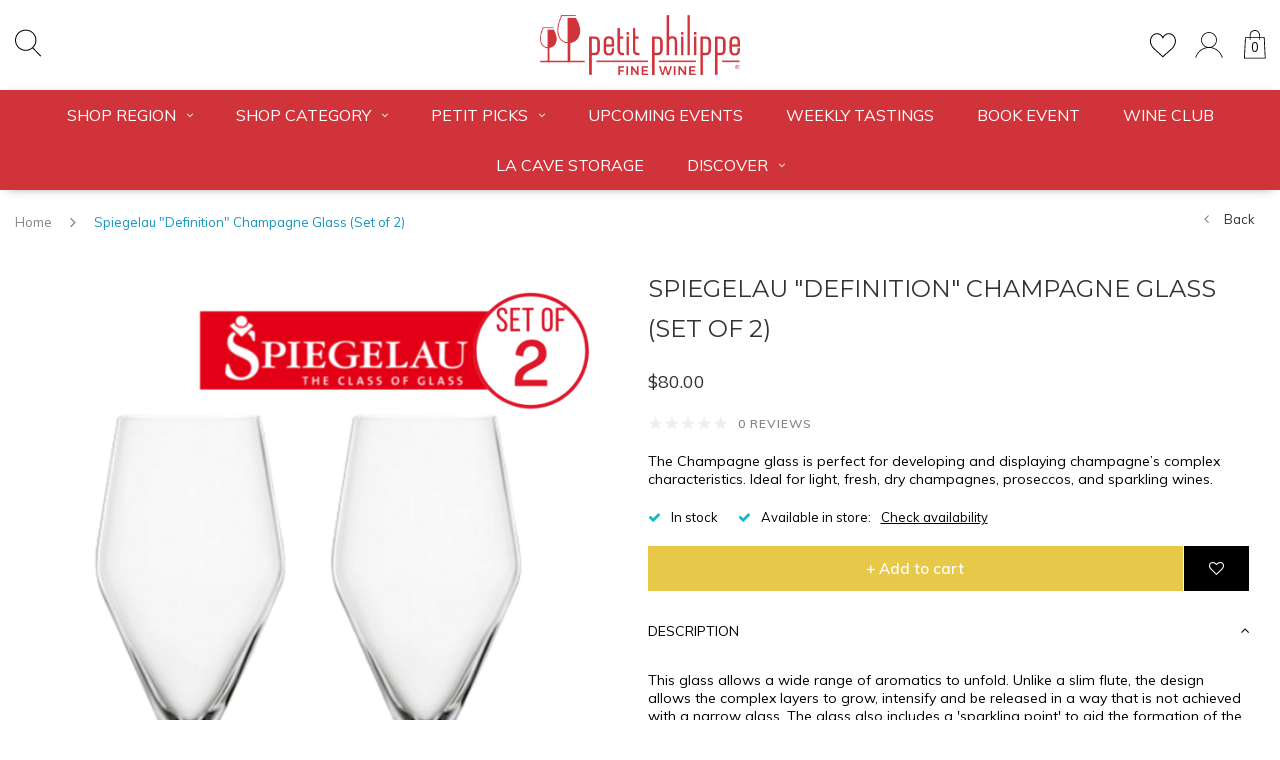

--- FILE ---
content_type: text/html;charset=utf-8
request_url: https://www.petitphilippe.com/spiegelau-definition-champagne-glass-set-of-2.html
body_size: 17600
content:
<!DOCTYPE html>
<html lang="us">
  <head>

    
    <meta charset="utf-8"/>
<!-- [START] 'blocks/head.rain' -->
<!--

  (c) 2008-2026 Lightspeed Netherlands B.V.
  http://www.lightspeedhq.com
  Generated: 28-01-2026 @ 01:40:03

-->
<link rel="canonical" href="https://www.petitphilippe.com/spiegelau-definition-champagne-glass-set-of-2.html"/>
<link rel="alternate" href="https://www.petitphilippe.com/index.rss" type="application/rss+xml" title="New products"/>
<meta name="robots" content="noodp,noydir"/>
<meta property="og:url" content="https://www.petitphilippe.com/spiegelau-definition-champagne-glass-set-of-2.html?source=facebook"/>
<meta property="og:site_name" content="Petit Philippe"/>
<meta property="og:title" content="Spiegelau &quot;Definition&quot; Champagne Glass - Set of 2"/>
<meta property="og:description" content="The Champagne glass is perfect for developing and displaying champagne’s complex characteristics. Ideal for light, fresh, dry champagnes, proseccos, and spark"/>
<meta property="og:image" content="https://cdn.shoplightspeed.com/shops/640383/files/73239166/spiegelau-spiegelau-definition-champagne-glass-set.jpg"/>
<script src="https://www.powr.io/powr.js?external-type=lightspeed"></script>
<script>
/* DyApps Theme Addons config */
if( !window.dyapps ){ window.dyapps = {}; }
window.dyapps.addons = {
 "enabled": true,
 "created_at": "30-07-2024 16:01:29",
 "settings": {
    "matrix_separator": ",",
    "filterGroupSwatches": [],
    "swatchesForCustomFields": [],
    "plan": {
     "can_variant_group": true,
     "can_stockify": true,
     "can_vat_switcher": true,
     "can_age_popup": false,
     "can_custom_qty": false,
     "can_data01_colors": false
    },
    "advancedVariants": {
     "enabled": false,
     "price_in_dropdown": true,
     "stockify_in_dropdown": true,
     "disable_out_of_stock": true,
     "grid_swatches_container_selector": ".dy-collection-grid-swatch-holder",
     "grid_swatches_position": "left",
     "grid_swatches_max_colors": 4,
     "grid_swatches_enabled": true,
     "variant_status_icon": false,
     "display_type": "select",
     "product_swatches_size": "default",
     "live_pricing": true
    },
    "age_popup": {
     "enabled": false,
     "logo_url": "",
     "image_footer_url": "",
     "text": {
                 
        "us": {
         "content": "<h3>Confirm your age<\/h3><p>You must be over the age of 18 to enter this website.<\/p>",
         "content_no": "<h3>Sorry!<\/h3><p>Unfortunately you cannot access this website.<\/p>",
         "button_yes": "I am 18 years or older",
         "button_no": "I am under 18",
        }        }
    },
    "stockify": {
     "enabled": false,
     "stock_trigger_type": "outofstock",
     "optin_policy": false,
     "api": "https://my.dyapps.io/api/public/dc6ec7b35b/stockify/subscribe",
     "text": {
                 
        "us": {
         "email_placeholder": "Your email address",
         "button_trigger": "Notify me when back in stock",
         "button_submit": "Keep me updated!",
         "title": "Leave your email address",
         "desc": "Unfortunately this item is out of stock right now. Leave your email address below and we'll send you an email when the item is available again.",
         "bottom_text": "We use your data to send this email. Read more in our <a href=\"\/service\/privacy-policy\/\" target=\"_blank\">privacy policy<\/a>."
        }        }
    },
    "categoryBanners": {
     "enabled": true,
     "mobile_breakpoint": "576px",
     "category_banner": [],
     "banners": {
             }
    }
 },
 "swatches": {
 "default": {"is_default": true, "type": "multi", "values": {"background-size": "10px 10px", "background-position": "0 0, 0 5px, 5px -5px, -5px 0px", "background-image": "linear-gradient(45deg, rgba(100,100,100,0.3) 25%, transparent 25%),  linear-gradient(-45deg, rgba(100,100,100,0.3) 25%, transparent 25%),  linear-gradient(45deg, transparent 75%, rgba(100,100,100,0.3) 75%),  linear-gradient(-45deg, transparent 75%, rgba(100,100,100,0.3) 75%)"}} ,   }
};
</script>
<script>
<meta name="google-site-verification" content="MnT5n-07JjwJsiIMlYDKkCxRdyk9Gfxw936pBlORJ-M" />
</script>
<!--[if lt IE 9]>
<script src="https://cdn.shoplightspeed.com/assets/html5shiv.js?2025-02-20"></script>
<![endif]-->
<!-- [END] 'blocks/head.rain' -->
    <title>Spiegelau &quot;Definition&quot; Champagne Glass - Set of 2 - Petit Philippe</title>
    <meta name="description" content="The Champagne glass is perfect for developing and displaying champagne’s complex characteristics. Ideal for light, fresh, dry champagnes, proseccos, and spark" />
    <meta name="keywords" content="Spiegelau, Spiegelau, &quot;Definition&quot;, Champagne, Glass, (Set, of, 2)" />
    <meta name="viewport" content="width=device-width, initial-scale=1.0">
    <meta name="apple-mobile-web-app-capable" content="yes">
    <meta name="apple-mobile-web-app-status-bar-style" content="black">


    <link rel="shortcut icon" href="https://cdn.shoplightspeed.com/shops/640383/themes/16404/v/269341/assets/favicon.ico?20220202153528" type="image/x-icon" />
    <link href='//fonts.googleapis.com/css?family=Muli:400,300,600,700,800,900' rel='stylesheet' type='text/css'>
    <link href='//fonts.googleapis.com/css?family=Montserrat:400,300,600,700,800,900' rel='stylesheet' type='text/css'>
    <link rel="shortcut icon" href="https://cdn.shoplightspeed.com/shops/640383/themes/16404/v/269341/assets/favicon.ico?20220202153528" type="image/x-icon" /> 
    <link rel="stylesheet" href="https://cdn.shoplightspeed.com/shops/640383/themes/16404/assets/bootstrap.css?20260127214323" />
    <link rel="stylesheet" href="https://cdn.shoplightspeed.com/shops/640383/themes/16404/assets/font-awesome-min.css?20260127214323" />
    <link rel="stylesheet" href="https://cdn.shoplightspeed.com/shops/640383/themes/16404/assets/ionicons.css?20260127214323" />
    <link rel="stylesheet" href="https://cdn.shoplightspeed.com/shops/640383/themes/16404/assets/transition.css?20260127214323" />
    <link rel="stylesheet" href="https://cdn.shoplightspeed.com/shops/640383/themes/16404/assets/dropdown.css?20260127214323" />
    <link rel="stylesheet" href="https://cdn.shoplightspeed.com/shops/640383/themes/16404/assets/checkbox.css?20260127214323" />
    <link rel="stylesheet" href="https://cdn.shoplightspeed.com/shops/640383/themes/16404/assets/owl-carousel.css?20260127214323" />
    <link rel="stylesheet" href="https://cdn.shoplightspeed.com/shops/640383/themes/16404/assets/jquery-fancybox.css?20260127214323" />
    <link rel="stylesheet" href="https://cdn.shoplightspeed.com/shops/640383/themes/16404/assets/jquery-custom-scrollbar.css?20260127214323" />
        <link rel="stylesheet" href="https://cdn.shoplightspeed.com/shops/640383/themes/16404/assets/style-2019.css?20260127214323" />  
    <link rel="stylesheet" href="https://cdn.shoplightspeed.com/shops/640383/themes/16404/assets/responsive-2019.css?20260127214323" />
    <link rel="stylesheet" href="https://cdn.shoplightspeed.com/shops/640383/themes/16404/assets/settings-2019.css?20260127214323" />
        <link rel="stylesheet" href="https://cdn.shoplightspeed.com/assets/gui-2-0.css?2025-02-20" />
    <link rel="stylesheet" href="https://cdn.shoplightspeed.com/assets/gui-responsive-2-0.css?2025-02-20" />   
    <link rel="stylesheet" href="https://cdn.shoplightspeed.com/shops/640383/themes/16404/assets/custom.css?20260127214323" />
    <link rel="stylesheet" href="https://cdn.shoplightspeed.com/shops/640383/themes/16404/assets/new.css?20260127214323" />
    <link rel="stylesheet" href="https://cdn.shoplightspeed.com/shops/640383/themes/16404/assets/wsa-css.css?20260127214323" />
    <link rel="stylesheet" href="https://cdn.shoplightspeed.com/shops/640383/themes/16404/assets/jquery-bxslider-min.css?20260127214323" />
    
    
    <script src="https://cdn.shoplightspeed.com/assets/jquery-1-9-1.js?2025-02-20"></script>
    <script src="https://cdn.shoplightspeed.com/assets/jquery-ui-1-10-1.js?2025-02-20"></script>
   
    <script type="text/javascript" src="https://cdn.shoplightspeed.com/shops/640383/themes/16404/assets/transition.js?20260127214323"></script>
    <script type="text/javascript" src="https://cdn.shoplightspeed.com/shops/640383/themes/16404/assets/dropdown.js?20260127214323"></script>
    <script type="text/javascript" src="https://cdn.shoplightspeed.com/shops/640383/themes/16404/assets/checkbox.js?20260127214323"></script>
    <script type="text/javascript" src="https://cdn.shoplightspeed.com/shops/640383/themes/16404/assets/owl-carousel.js?20260127214323"></script>
    <script type="text/javascript" src="https://cdn.shoplightspeed.com/shops/640383/themes/16404/assets/jquery-fancybox.js?20260127214323"></script>
    <script type="text/javascript" src="https://cdn.shoplightspeed.com/shops/640383/themes/16404/assets/jquery-custom-scrollbar.js?20260127214323"></script>
    <script type="text/javascript" src="https://cdn.shoplightspeed.com/shops/640383/themes/16404/assets/jquery-countdown-min.js?20260127214323"></script>
        <script type="text/javascript" src="https://cdn.shoplightspeed.com/shops/640383/themes/16404/assets/global-2019.js?20260127214323"></script>
    <script type="text/javascript" src="https://cdn.shoplightspeed.com/shops/640383/themes/16404/assets/jquery-slider.js?20260127214323"></script>
        <script type="text/javascript" src="https://cdn.shoplightspeed.com/shops/640383/themes/16404/assets/jcarousel.js?20260127214323"></script>
    <script type="text/javascript" src="https://cdn.shoplightspeed.com/shops/640383/themes/16404/assets/jquery-bxslider-min.js?20260127214323"></script>
    <script type="text/javascript" src="https://cdn.shoplightspeed.com/assets/gui.js?2025-02-20"></script>
    <script type="text/javascript" src="https://cdn.shoplightspeed.com/assets/gui-responsive-2-0.js?2025-02-20"></script>
    <script type="text/javascript" src="//cdnjs.cloudflare.com/ajax/libs/jqueryui-touch-punch/0.2.3/jquery.ui.touch-punch.min.js"></script>
    <ul class="hidden-data hidden" style="display:none !important;"><li>640383</li><li>16404</li><li>ja</li><li>us</li><li>live</li><li></li><li>https://www.petitphilippe.com/</li></ul>
        
    <!--[if lt IE 9]>
    <link rel="stylesheet" href="https://cdn.shoplightspeed.com/shops/640383/themes/16404/assets/style-ie.css?20260127214323" />
    <![endif]-->
  </head>
  <body id="body">  
    
      
<div class="cart-dropdown">
  <div class="cart-title">Cart<span class="items">(0 Products)</span></div>
  <a href="javascript:void(0)" class="close-cart-drp"><i class="fa fa-close"></i></a>
  <div class="cart-body">
    <div class="cart-products grid column-orient center">
          </div>
  </div>
    <div class="empty-cart">
    No products found
  </div>
  </div>
<div class="menu-wrap">
  <div class="close-menu"><i class="ion ion-ios-close-empty"></i></div>
  <div class="menu-box">
    <div class="menu-logo large"><a href="https://www.petitphilippe.com/"><img src="https://cdn.shoplightspeed.com/shops/640383/themes/16404/v/269864/assets/logo-light.png?20220202153528" alt="Petit Philippe"></a></div>
      <ul>
        <li><a href="https://www.petitphilippe.com/">Home</a></li>
                  <li><a href="https://www.petitphilippe.com/shop-region/">Shop Region</a><span class="more-cats"><span class="plus-min"></span></span>                          <ul class="sub ">
                                  <li><a href="https://www.petitphilippe.com/shop-region/california/">California</a><span class="more-cats"><span class="plus-min"></span></span>                                          <ul class="sub ">
                                                  <li><a href="https://www.petitphilippe.com/shop-region/california/napa/"><i class="fa fa-circle" aria-hidden="true"></i>Napa</a></li>
                                                  <li><a href="https://www.petitphilippe.com/shop-region/california/sonoma/"><i class="fa fa-circle" aria-hidden="true"></i>Sonoma</a></li>
                                                  <li><a href="https://www.petitphilippe.com/shop-region/california/north-coast/"><i class="fa fa-circle" aria-hidden="true"></i>North Coast</a></li>
                                                  <li><a href="https://www.petitphilippe.com/shop-region/california/central-coast/"><i class="fa fa-circle" aria-hidden="true"></i>Central Coast</a></li>
                                              </ul>
                                      </li>
                                  <li><a href="https://www.petitphilippe.com/shop-region/oregon/">Oregon</a>                                      </li>
                                  <li><a href="https://www.petitphilippe.com/shop-region/washington/">Washington</a>                                      </li>
                                  <li><a href="https://www.petitphilippe.com/shop-region/france/">France</a><span class="more-cats"><span class="plus-min"></span></span>                                          <ul class="sub ">
                                                  <li><a href="https://www.petitphilippe.com/shop-region/france/burgundy/"><i class="fa fa-circle" aria-hidden="true"></i>Burgundy</a></li>
                                                  <li><a href="https://www.petitphilippe.com/shop-region/france/bordeaux/"><i class="fa fa-circle" aria-hidden="true"></i>Bordeaux</a></li>
                                                  <li><a href="https://www.petitphilippe.com/shop-region/france/champagne/"><i class="fa fa-circle" aria-hidden="true"></i>Champagne</a></li>
                                                  <li><a href="https://www.petitphilippe.com/shop-region/france/rhone-valley/"><i class="fa fa-circle" aria-hidden="true"></i>Rhône Valley</a></li>
                                                  <li><a href="https://www.petitphilippe.com/shop-region/france/beaujolais/"><i class="fa fa-circle" aria-hidden="true"></i>Beaujolais</a></li>
                                                  <li><a href="https://www.petitphilippe.com/shop-region/france/loire-valley/"><i class="fa fa-circle" aria-hidden="true"></i>Loire Valley</a></li>
                                              </ul>
                                      </li>
                                  <li><a href="https://www.petitphilippe.com/shop-region/italy/">Italy</a><span class="more-cats"><span class="plus-min"></span></span>                                          <ul class="sub ">
                                                  <li><a href="https://www.petitphilippe.com/shop-region/italy/piemonte/"><i class="fa fa-circle" aria-hidden="true"></i>Piemonte</a></li>
                                                  <li><a href="https://www.petitphilippe.com/shop-region/italy/tuscany/"><i class="fa fa-circle" aria-hidden="true"></i>Tuscany</a></li>
                                                  <li><a href="https://www.petitphilippe.com/shop-region/italy/sicily/"><i class="fa fa-circle" aria-hidden="true"></i>Sicily</a></li>
                                                  <li><a href="https://www.petitphilippe.com/shop-region/italy/campania/"><i class="fa fa-circle" aria-hidden="true"></i>Campania</a></li>
                                              </ul>
                                      </li>
                                  <li><a href="https://www.petitphilippe.com/shop-region/other-countries/">Other Countries</a><span class="more-cats"><span class="plus-min"></span></span>                                          <ul class="sub ">
                                                  <li><a href="https://www.petitphilippe.com/shop-region/other-countries/spain/"><i class="fa fa-circle" aria-hidden="true"></i>Spain</a></li>
                                                  <li><a href="https://www.petitphilippe.com/shop-region/other-countries/portugal/"><i class="fa fa-circle" aria-hidden="true"></i>Portugal</a></li>
                                                  <li><a href="https://www.petitphilippe.com/shop-region/other-countries/germany/"><i class="fa fa-circle" aria-hidden="true"></i>Germany</a></li>
                                                  <li><a href="https://www.petitphilippe.com/shop-region/other-countries/austria/"><i class="fa fa-circle" aria-hidden="true"></i>Austria</a></li>
                                                  <li><a href="https://www.petitphilippe.com/shop-region/other-countries/south-africa/"><i class="fa fa-circle" aria-hidden="true"></i>South Africa</a></li>
                                                  <li><a href="https://www.petitphilippe.com/shop-region/other-countries/argentina/"><i class="fa fa-circle" aria-hidden="true"></i>Argentina</a></li>
                                              </ul>
                                      </li>
                              </ul>
                      </li>
                  <li><a href="https://www.petitphilippe.com/shop-category/">Shop Category</a><span class="more-cats"><span class="plus-min"></span></span>                          <ul class="sub ">
                                  <li><a href="https://www.petitphilippe.com/shop-category/white/">White</a><span class="more-cats"><span class="plus-min"></span></span>                                          <ul class="sub ">
                                                  <li><a href="https://www.petitphilippe.com/shop-category/white/chardonnay/"><i class="fa fa-circle" aria-hidden="true"></i>Chardonnay</a></li>
                                                  <li><a href="https://www.petitphilippe.com/shop-category/white/sauvignon-blanc/"><i class="fa fa-circle" aria-hidden="true"></i>Sauvignon Blanc</a></li>
                                                  <li><a href="https://www.petitphilippe.com/shop-category/white/other-white-varietals/"><i class="fa fa-circle" aria-hidden="true"></i>Other White Varietals</a></li>
                                              </ul>
                                      </li>
                                  <li><a href="https://www.petitphilippe.com/shop-category/red/">Red</a><span class="more-cats"><span class="plus-min"></span></span>                                          <ul class="sub ">
                                                  <li><a href="https://www.petitphilippe.com/shop-category/red/cabernet-sauvignon/"><i class="fa fa-circle" aria-hidden="true"></i>Cabernet Sauvignon</a></li>
                                                  <li><a href="https://www.petitphilippe.com/shop-category/red/pinot-noir/"><i class="fa fa-circle" aria-hidden="true"></i>Pinot Noir</a></li>
                                                  <li><a href="https://www.petitphilippe.com/shop-category/red/other-red-varietals/"><i class="fa fa-circle" aria-hidden="true"></i>Other Red Varietals</a></li>
                                              </ul>
                                      </li>
                                  <li><a href="https://www.petitphilippe.com/shop-category/sparkling/">Sparkling</a>                                      </li>
                                  <li><a href="https://www.petitphilippe.com/shop-category/rose/">Rosé</a>                                      </li>
                                  <li><a href="https://www.petitphilippe.com/shop-category/orange/">Orange</a>                                      </li>
                                  <li><a href="https://www.petitphilippe.com/shop-category/non-alcoholic/">Non-Alcoholic</a>                                      </li>
                                  <li><a href="https://www.petitphilippe.com/shop-category/sets-multipacks/">Sets &amp; Multipacks</a>                                      </li>
                                  <li><a href="https://www.petitphilippe.com/shop-category/dessert-wine/">Dessert Wine</a>                                      </li>
                                  <li><a href="https://www.petitphilippe.com/shop-category/accessories-gifts/">Accessories &amp; Gifts</a>                                      </li>
                              </ul>
                      </li>
                  <li><a href="https://www.petitphilippe.com/petit-picks/">Petit Picks</a><span class="more-cats"><span class="plus-min"></span></span>                          <ul class="sub ">
                                  <li><a href="https://www.petitphilippe.com/petit-picks/mindful-sipping/">Mindful Sipping</a><span class="more-cats"><span class="plus-min"></span></span>                                          <ul class="sub ">
                                                  <li><a href="https://www.petitphilippe.com/petit-picks/mindful-sipping/non-alcoholic/"><i class="fa fa-circle" aria-hidden="true"></i>Non-Alcoholic</a></li>
                                                  <li><a href="https://www.petitphilippe.com/petit-picks/mindful-sipping/low-alcohol/"><i class="fa fa-circle" aria-hidden="true"></i>Low Alcohol</a></li>
                                                  <li><a href="https://www.petitphilippe.com/petit-picks/mindful-sipping/sustainably-made/"><i class="fa fa-circle" aria-hidden="true"></i>Sustainably Made</a></li>
                                              </ul>
                                      </li>
                                  <li><a href="https://www.petitphilippe.com/petit-picks/cozy-weeknight-wines/">Cozy Weeknight Wines</a><span class="more-cats"><span class="plus-min"></span></span>                                          <ul class="sub ">
                                                  <li><a href="https://www.petitphilippe.com/petit-picks/cozy-weeknight-wines/sparkling/"><i class="fa fa-circle" aria-hidden="true"></i>Sparkling</a></li>
                                                  <li><a href="https://www.petitphilippe.com/petit-picks/cozy-weeknight-wines/white/"><i class="fa fa-circle" aria-hidden="true"></i>White</a></li>
                                                  <li><a href="https://www.petitphilippe.com/petit-picks/cozy-weeknight-wines/reds/"><i class="fa fa-circle" aria-hidden="true"></i>Reds</a></li>
                                              </ul>
                                      </li>
                                  <li><a href="https://www.petitphilippe.com/petit-picks/new-year-new-palates/">New Year, New Palates</a><span class="more-cats"><span class="plus-min"></span></span>                                          <ul class="sub ">
                                                  <li><a href="https://www.petitphilippe.com/petit-picks/new-year-new-palates/orange-skin-contact-natural/"><i class="fa fa-circle" aria-hidden="true"></i>Orange, Skin-Contact, &amp; Natural</a></li>
                                                  <li><a href="https://www.petitphilippe.com/petit-picks/new-year-new-palates/chillable-reds/"><i class="fa fa-circle" aria-hidden="true"></i>Chillable Reds</a></li>
                                                  <li><a href="https://www.petitphilippe.com/petit-picks/new-year-new-palates/mountain-volcanic/"><i class="fa fa-circle" aria-hidden="true"></i>Mountain &amp; Volcanic</a></li>
                                              </ul>
                                      </li>
                              </ul>
                      </li>
                  <li><a href="https://www.petitphilippe.com/upcoming-events/">Upcoming Events</a>                      </li>
        
            <li>
    <a href="https://www.petitphilippe.com/service/weekly-tastings/" title="Weekly Tastings">
      Weekly Tastings
    </a>
  </li>
    <li>
    <a href="https://www.petitphilippe.com/service/groups-private-events/" title="Book Event">
      Book Event
    </a>
  </li>
    <li>
    <a href="https://petit-philippe-640383.shoplightspeed.com/service/club-du-vin/" title="Wine Club">
      Wine Club
    </a>
  </li>
    <li>
    <a href="https://petit-philippe-640383.shoplightspeed.com/service/la-cave-storage/" title="La Cave Storage">
      La Cave Storage
    </a>
  </li>
  

                            	<li class=""><a href="https://www.petitphilippe.com/blogs/discover/">Discover</a><span class="more-cats"><span class="plus-min"></span></span>
              <ul class="sub">
                                  <li><a href="https://www.petitphilippe.com/blogs/discover/petit-philippes-thanksgiving-top-10-wines-of-2025/">Petit Philippe&#039;s Thanksgiving &quot;TOP 10&quot; Wines of 2025</a>
                  </li>
                                  <li><a href="https://www.petitphilippe.com/blogs/discover/holiday-hosting-picks-cellar-savings/">Holiday Hosting Picks + Cellar Savings</a>
                  </li>
                                  <li><a href="https://www.petitphilippe.com/blogs/discover/zalto-the-glass-your-wine-deserves/">ZALTO: The Glass Your Wine Deserves</a>
                  </li>
                                  <li><a href="https://www.petitphilippe.com/blogs/discover/the-art-of-gifting-2025-holiday-gift-giving-wines/">The Art of Gifting: 2025 Holiday Gift-Giving Wines</a>
                  </li>
                              </ul>
        		</li>
                                  
        
        
      </ul>

  </div>
</div>
<header id="header">
	<nav id="nav" class="grid center justify-space  header-dark-icons">
    <div class="grid-cell nav-left">
    	<div class="grid center nav-left-toggler">
        <div class="mobilemenu-btn hidden-md hidden-lg">
          <a class="open-menu" href="javascript:;"><!--?xml version="1.0" encoding="utf-8"?-->
            <?xml version="1.0" encoding="utf-8"?>
            <!-- Generator: Adobe Illustrator 22.1.0, SVG Export Plug-In . SVG Version: 6.00 Build 0)  -->
            <svg version="1.1" id="Layer_1" xmlns="http://www.w3.org/2000/svg" xmlns:xlink="http://www.w3.org/1999/xlink" x="0px" y="0px"
               viewBox="0 0 14.2 14.2" style="enable-background:new 0 0 14.2 14.2;" xml:space="preserve">
            <style type="text/css">
              .st0{fill:none;stroke:#1D1D1B;stroke-width:0.25;stroke-linecap:round;stroke-miterlimit:10;}
            </style>
            <g>
              <line class="st0" x1="1.1" y1="10.6" x2="13" y2="10.6"/>
              <line class="st0" x1="1.1" y1="7.1" x2="13" y2="7.1"/>
              <line class="st0" x1="1.1" y1="3.5" x2="13" y2="3.5"/>
            </g>
            </svg>
          </a>
      	</div>
        <div id="search" class="search">
          <a class="search-icon" href="javascript:;"><svg width="26" height="28" viewBox="0 0 26 28" fill="none" xmlns="http://www.w3.org/2000/svg">
<path d="M25.8579 26.5439L18.2827 18.723C20.2149 16.7993 21.4119 14.1473 21.4119 11.2225C21.4119 5.36177 16.6095 0.594238 10.7059 0.594238C4.80238 0.594238 0 5.36177 0 11.2225C0 17.0832 4.80238 21.8508 10.7059 21.8508C13.2973 21.8508 15.6755 20.9312 17.5292 19.4053L25.1228 27.2454C25.2227 27.3491 25.3563 27.4007 25.4903 27.4007C25.6178 27.4007 25.7447 27.3537 25.8436 27.2595C26.0465 27.0657 26.0527 26.7453 25.8579 26.5439ZM10.7059 20.8386C5.3647 20.8386 1.01961 16.525 1.01961 11.2225C1.01961 5.92001 5.3647 1.60645 10.7059 1.60645C16.0472 1.60645 20.3923 5.92001 20.3923 11.2225C20.3923 16.525 16.0467 20.8386 10.7059 20.8386Z" fill="black"/>
</svg></a>
          <form action="https://www.petitphilippe.com/search/" method="get" id="formSearch">
            <input class="searbar-input" type="text" name="q" autocomplete="off"  value="" placeholder="Search..."/>
            <span class="search-text-remover"></span>
            <div class="autocomplete">
              <div class="search-products products-livesearch grid center wrap"></div>
              <div class="more"><a href="#">View all results <span>(0)</span></a></div>
              <div class="notfound">No products found...</div>
            </div>
          </form>
        </div>
              </div>
    </div>    
    <p id="logo" class="grid-cell center"><a href="https://www.petitphilippe.com/"><img src="https://cdn.shoplightspeed.com/shops/640383/themes/16404/v/269878/assets/logo.png?20220202153528"></a></p>
    <div class="grid-cell nav-right">
    	<div class="grid center bottom">        
                                <a class="heart-icon" href="https://www.petitphilippe.com/account/wishlistAdd/52942674/?variant_id=87113090"><svg width="27" height="25" viewBox="0 0 27 25" fill="none" xmlns="http://www.w3.org/2000/svg">
<path d="M26.8906 7.40823C26.5111 3.22435 23.5544 0.188855 19.8542 0.188855C17.389 0.188855 15.1319 1.51754 13.8618 3.64704C12.6032 1.49 10.4386 0.188354 8.01292 0.188354C4.31319 0.188354 1.356 3.22385 0.976978 7.40773C0.946976 7.59253 0.823968 8.56513 1.19799 10.1512C1.73703 12.439 2.98211 14.5199 4.79772 16.1676L13.8558 24.4007L23.0694 16.1681C24.885 14.5199 26.1301 12.4395 26.6691 10.1512C27.0431 8.56563 26.9201 7.59303 26.8906 7.40823ZM25.6955 9.92186C25.2035 12.0113 24.0629 13.9149 22.4003 15.4234L13.8618 23.0535L5.46976 15.4254C3.80416 13.9139 2.66408 12.0108 2.17155 9.92136C1.81753 8.42039 1.96304 7.5725 1.96354 7.56699L1.97104 7.51641C2.29606 3.85088 4.83672 1.19 8.01292 1.19C10.3566 1.19 12.4197 2.63237 13.3988 4.95369L13.8593 6.04699L14.3198 4.95369C15.2834 2.66793 17.4555 1.1905 19.8547 1.1905C23.0304 1.1905 25.5715 3.85138 25.9031 7.56449C25.9041 7.5725 26.0496 8.4209 25.6955 9.92186Z" fill="black"/>
</svg></a>
          
        <a class="user-icon" href="https://www.petitphilippe.com/account/"><?xml version="1.0" encoding="utf-8"?>
<!-- Generator: Adobe Illustrator 22.1.0, SVG Export Plug-In . SVG Version: 6.00 Build 0)  -->
<svg version="1.1" id="Capa_1" xmlns="http://www.w3.org/2000/svg" xmlns:xlink="http://www.w3.org/1999/xlink" x="0px" y="0px"
	 viewBox="0 0 513.3 513.3" style="enable-background:new 0 0 513.3 513.3;" xml:space="preserve">
<style type="text/css">
	.st0{fill:none;}
</style>
<g>
	
		<ellipse transform="matrix(0.7071 -0.7071 0.7071 0.7071 -45.8638 231.489)" class="st0" cx="256.5" cy="171.1" rx="121.3" ry="121.3"/>
	<path d="M427.3,363.2c-33.9-33.9-76.1-56.5-122-65.8c50.6-19.6,86.6-68.8,86.6-126.2c0-74.6-60.7-135.3-135.3-135.3
		S121.2,96.5,121.2,171.1c0,57.4,36,106.6,86.6,126.2c-45.9,9.4-88.1,31.9-122,65.8c-31.3,31.3-53,69.7-63.5,111.6h14.5
		c10.2-38.1,30.2-73.1,58.9-101.7c43-43,100.1-66.6,160.9-66.6s117.9,23.7,160.9,66.6c28.7,28.7,48.7,63.6,58.9,101.7h14.5
		C480.3,432.9,458.6,394.5,427.3,363.2z M135.2,171.1c0-66.9,54.4-121.3,121.3-121.3s121.3,54.4,121.3,121.3
		c0,66.9-54.4,121.3-121.3,121.3S135.2,238,135.2,171.1z"/>
</g>
</svg>
</a>
        <a href="javascript:;" class="cart-icon open-cart">
          <svg width="22" height="29" viewBox="0 0 22 29" fill="none" xmlns="http://www.w3.org/2000/svg">
<path d="M21.2263 28.5359H0.440341C0.319804 28.5359 0.204546 28.4875 0.121842 28.4019C0.0391384 28.3163 -0.00485314 28.2013 0.000425841 28.0828L0.990234 7.65367C1.00167 7.42279 1.19435 7.24207 1.43015 7.24207H20.2365C20.4714 7.24207 20.665 7.42279 20.6764 7.65367L21.6662 28.0828C21.6715 28.2013 21.6284 28.3163 21.5448 28.4019C21.4612 28.4875 21.346 28.5359 21.2263 28.5359ZM0.901371 27.6712H20.7644L19.8168 8.10679H1.84895L0.901371 27.6712Z" fill="black"/>
<path d="M15.5876 9.83626C15.3448 9.83626 15.1477 9.64256 15.1477 9.4039V5.10621C15.1477 2.76799 13.2121 0.864726 10.8321 0.864726C8.45217 0.864726 6.51655 2.76799 6.51655 5.10621V9.4039C6.51655 9.64256 6.31947 9.83626 6.07663 9.83626C5.8338 9.83626 5.63672 9.64256 5.63672 9.4039V5.10621C5.63672 2.29066 7.96739 0 10.8321 0C13.6968 0 16.0275 2.29066 16.0275 5.10621V9.4039C16.0275 9.64256 15.8313 9.83626 15.5876 9.83626Z" fill="black"/>
</svg>          <span>0</span>
        </a>
      </div>
    </div>    
  </nav>
  <div class="main-menu hidden-xs hidden-sm  ">
    <div class="">
      <ul class="">
        
                                <li class=""><a href="https://www.petitphilippe.com/shop-region/">Shop Region<i class="fa fa-angle-down" aria-hidden="true"></i></a>
                    <div class="subnav noDivider">
            <div class="grid">
              <div class="grid-cell">
                <div class="grid wrap center stretch menu-inner-sub">
                                    <div class="subnav-rows grid-cell  submenu-noimage-width ">
                    <div class="grid">
                      <div class="grid-cell"></div>
                      <div class="grid-cell">
                        <a href="https://www.petitphilippe.com/shop-region/california/" class="sub-title">California</a>
                                                <ul class="subsub">
                                                    <li><a href="https://www.petitphilippe.com/shop-region/california/napa/">Napa</a></li>
                                                    <li><a href="https://www.petitphilippe.com/shop-region/california/sonoma/">Sonoma</a></li>
                                                    <li><a href="https://www.petitphilippe.com/shop-region/california/north-coast/">North Coast</a></li>
                                                    <li><a href="https://www.petitphilippe.com/shop-region/california/central-coast/">Central Coast</a></li>
                                                  </ul>
                                              </div>
                    </div>
                  </div>
                                    <div class="subnav-rows grid-cell  submenu-noimage-width ">
                    <div class="grid">
                      <div class="grid-cell"></div>
                      <div class="grid-cell">
                        <a href="https://www.petitphilippe.com/shop-region/oregon/" class="sub-title">Oregon</a>
                                              </div>
                    </div>
                  </div>
                                    <div class="subnav-rows grid-cell  submenu-noimage-width ">
                    <div class="grid">
                      <div class="grid-cell"></div>
                      <div class="grid-cell">
                        <a href="https://www.petitphilippe.com/shop-region/washington/" class="sub-title">Washington</a>
                                              </div>
                    </div>
                  </div>
                                    <div class="subnav-rows grid-cell  submenu-noimage-width ">
                    <div class="grid">
                      <div class="grid-cell"></div>
                      <div class="grid-cell">
                        <a href="https://www.petitphilippe.com/shop-region/france/" class="sub-title">France</a>
                                                <ul class="subsub">
                                                    <li><a href="https://www.petitphilippe.com/shop-region/france/burgundy/">Burgundy</a></li>
                                                    <li><a href="https://www.petitphilippe.com/shop-region/france/bordeaux/">Bordeaux</a></li>
                                                    <li><a href="https://www.petitphilippe.com/shop-region/france/champagne/">Champagne</a></li>
                                                    <li><a href="https://www.petitphilippe.com/shop-region/france/rhone-valley/">Rhône Valley</a></li>
                                                    <li><a href="https://www.petitphilippe.com/shop-region/france/beaujolais/">Beaujolais</a></li>
                                                    <li><a href="https://www.petitphilippe.com/shop-region/france/loire-valley/">Loire Valley</a></li>
                                                  </ul>
                                              </div>
                    </div>
                  </div>
                                    <div class="subnav-rows grid-cell  submenu-noimage-width ">
                    <div class="grid">
                      <div class="grid-cell"></div>
                      <div class="grid-cell">
                        <a href="https://www.petitphilippe.com/shop-region/italy/" class="sub-title">Italy</a>
                                                <ul class="subsub">
                                                    <li><a href="https://www.petitphilippe.com/shop-region/italy/piemonte/">Piemonte</a></li>
                                                    <li><a href="https://www.petitphilippe.com/shop-region/italy/tuscany/">Tuscany</a></li>
                                                    <li><a href="https://www.petitphilippe.com/shop-region/italy/sicily/">Sicily</a></li>
                                                    <li><a href="https://www.petitphilippe.com/shop-region/italy/campania/">Campania</a></li>
                                                  </ul>
                                              </div>
                    </div>
                  </div>
                                    <div class="subnav-rows grid-cell  submenu-noimage-width ">
                    <div class="grid">
                      <div class="grid-cell"></div>
                      <div class="grid-cell">
                        <a href="https://www.petitphilippe.com/shop-region/other-countries/" class="sub-title">Other Countries</a>
                                                <ul class="subsub">
                                                    <li><a href="https://www.petitphilippe.com/shop-region/other-countries/spain/">Spain</a></li>
                                                    <li><a href="https://www.petitphilippe.com/shop-region/other-countries/portugal/">Portugal</a></li>
                                                    <li><a href="https://www.petitphilippe.com/shop-region/other-countries/germany/">Germany</a></li>
                                                    <li><a href="https://www.petitphilippe.com/shop-region/other-countries/austria/">Austria</a></li>
                                                    <li><a href="https://www.petitphilippe.com/shop-region/other-countries/south-africa/">South Africa</a></li>
                                                    <li><a href="https://www.petitphilippe.com/shop-region/other-countries/argentina/">Argentina</a></li>
                                                  </ul>
                                              </div>
                    </div>
                  </div>
                                  </div>
              </div>
                          </div>
          </div>
                  </li>
                <li class=""><a href="https://www.petitphilippe.com/shop-category/">Shop Category<i class="fa fa-angle-down" aria-hidden="true"></i></a>
                    <div class="subnav noDivider">
            <div class="grid">
              <div class="grid-cell">
                <div class="grid wrap center stretch menu-inner-sub">
                                    <div class="subnav-rows grid-cell  submenu-noimage-width ">
                    <div class="grid">
                      <div class="grid-cell"></div>
                      <div class="grid-cell">
                        <a href="https://www.petitphilippe.com/shop-category/white/" class="sub-title">White</a>
                                                <ul class="subsub">
                                                    <li><a href="https://www.petitphilippe.com/shop-category/white/chardonnay/">Chardonnay</a></li>
                                                    <li><a href="https://www.petitphilippe.com/shop-category/white/sauvignon-blanc/">Sauvignon Blanc</a></li>
                                                    <li><a href="https://www.petitphilippe.com/shop-category/white/other-white-varietals/">Other White Varietals</a></li>
                                                  </ul>
                                              </div>
                    </div>
                  </div>
                                    <div class="subnav-rows grid-cell  submenu-noimage-width ">
                    <div class="grid">
                      <div class="grid-cell"></div>
                      <div class="grid-cell">
                        <a href="https://www.petitphilippe.com/shop-category/red/" class="sub-title">Red</a>
                                                <ul class="subsub">
                                                    <li><a href="https://www.petitphilippe.com/shop-category/red/cabernet-sauvignon/">Cabernet Sauvignon</a></li>
                                                    <li><a href="https://www.petitphilippe.com/shop-category/red/pinot-noir/">Pinot Noir</a></li>
                                                    <li><a href="https://www.petitphilippe.com/shop-category/red/other-red-varietals/">Other Red Varietals</a></li>
                                                  </ul>
                                              </div>
                    </div>
                  </div>
                                    <div class="subnav-rows grid-cell  submenu-noimage-width ">
                    <div class="grid">
                      <div class="grid-cell"></div>
                      <div class="grid-cell">
                        <a href="https://www.petitphilippe.com/shop-category/sparkling/" class="sub-title">Sparkling</a>
                                              </div>
                    </div>
                  </div>
                                    <div class="subnav-rows grid-cell  submenu-noimage-width ">
                    <div class="grid">
                      <div class="grid-cell"></div>
                      <div class="grid-cell">
                        <a href="https://www.petitphilippe.com/shop-category/rose/" class="sub-title">Rosé</a>
                                              </div>
                    </div>
                  </div>
                                    <div class="subnav-rows grid-cell  submenu-noimage-width ">
                    <div class="grid">
                      <div class="grid-cell"></div>
                      <div class="grid-cell">
                        <a href="https://www.petitphilippe.com/shop-category/orange/" class="sub-title">Orange</a>
                                              </div>
                    </div>
                  </div>
                                    <div class="subnav-rows grid-cell  submenu-noimage-width ">
                    <div class="grid">
                      <div class="grid-cell"></div>
                      <div class="grid-cell">
                        <a href="https://www.petitphilippe.com/shop-category/non-alcoholic/" class="sub-title">Non-Alcoholic</a>
                                              </div>
                    </div>
                  </div>
                                    <div class="subnav-rows grid-cell  submenu-noimage-width ">
                    <div class="grid">
                      <div class="grid-cell"></div>
                      <div class="grid-cell">
                        <a href="https://www.petitphilippe.com/shop-category/sets-multipacks/" class="sub-title">Sets &amp; Multipacks</a>
                                              </div>
                    </div>
                  </div>
                                    <div class="subnav-rows grid-cell  submenu-noimage-width ">
                    <div class="grid">
                      <div class="grid-cell"></div>
                      <div class="grid-cell">
                        <a href="https://www.petitphilippe.com/shop-category/dessert-wine/" class="sub-title">Dessert Wine</a>
                                              </div>
                    </div>
                  </div>
                                    <div class="subnav-rows grid-cell  submenu-noimage-width ">
                    <div class="grid">
                      <div class="grid-cell"></div>
                      <div class="grid-cell">
                        <a href="https://www.petitphilippe.com/shop-category/accessories-gifts/" class="sub-title">Accessories &amp; Gifts</a>
                                              </div>
                    </div>
                  </div>
                                  </div>
              </div>
                          </div>
          </div>
                  </li>
                <li class=""><a href="https://www.petitphilippe.com/petit-picks/">Petit Picks<i class="fa fa-angle-down" aria-hidden="true"></i></a>
                    <div class="subnav noDivider">
            <div class="grid">
              <div class="grid-cell">
                <div class="grid wrap center stretch menu-inner-sub">
                                    <div class="subnav-rows grid-cell  submenu-noimage-width ">
                    <div class="grid">
                      <div class="grid-cell"></div>
                      <div class="grid-cell">
                        <a href="https://www.petitphilippe.com/petit-picks/mindful-sipping/" class="sub-title">Mindful Sipping</a>
                                                <ul class="subsub">
                                                    <li><a href="https://www.petitphilippe.com/petit-picks/mindful-sipping/non-alcoholic/">Non-Alcoholic</a></li>
                                                    <li><a href="https://www.petitphilippe.com/petit-picks/mindful-sipping/low-alcohol/">Low Alcohol</a></li>
                                                    <li><a href="https://www.petitphilippe.com/petit-picks/mindful-sipping/sustainably-made/">Sustainably Made</a></li>
                                                  </ul>
                                              </div>
                    </div>
                  </div>
                                    <div class="subnav-rows grid-cell  submenu-noimage-width ">
                    <div class="grid">
                      <div class="grid-cell"></div>
                      <div class="grid-cell">
                        <a href="https://www.petitphilippe.com/petit-picks/cozy-weeknight-wines/" class="sub-title">Cozy Weeknight Wines</a>
                                                <ul class="subsub">
                                                    <li><a href="https://www.petitphilippe.com/petit-picks/cozy-weeknight-wines/sparkling/">Sparkling</a></li>
                                                    <li><a href="https://www.petitphilippe.com/petit-picks/cozy-weeknight-wines/white/">White</a></li>
                                                    <li><a href="https://www.petitphilippe.com/petit-picks/cozy-weeknight-wines/reds/">Reds</a></li>
                                                  </ul>
                                              </div>
                    </div>
                  </div>
                                    <div class="subnav-rows grid-cell  submenu-noimage-width ">
                    <div class="grid">
                      <div class="grid-cell"></div>
                      <div class="grid-cell">
                        <a href="https://www.petitphilippe.com/petit-picks/new-year-new-palates/" class="sub-title">New Year, New Palates</a>
                                                <ul class="subsub">
                                                    <li><a href="https://www.petitphilippe.com/petit-picks/new-year-new-palates/orange-skin-contact-natural/">Orange, Skin-Contact, &amp; Natural</a></li>
                                                    <li><a href="https://www.petitphilippe.com/petit-picks/new-year-new-palates/chillable-reds/">Chillable Reds</a></li>
                                                    <li><a href="https://www.petitphilippe.com/petit-picks/new-year-new-palates/mountain-volcanic/">Mountain &amp; Volcanic</a></li>
                                                  </ul>
                                              </div>
                    </div>
                  </div>
                                  </div>
              </div>
                          </div>
          </div>
                  </li>
                <li class=""><a href="https://www.petitphilippe.com/upcoming-events/">Upcoming Events</a>
                  </li>
                                <li>
            <a href="https://www.petitphilippe.com/service/weekly-tastings/" title="Weekly Tastings">
              Weekly Tastings
            </a>
          </li>
                <li>
            <a href="https://www.petitphilippe.com/service/groups-private-events/" title="Book Event">
              Book Event
            </a>
          </li>
                <li>
            <a href="https://petit-philippe-640383.shoplightspeed.com/service/club-du-vin/" title="Wine Club">
              Wine Club
            </a>
          </li>
                <li>
            <a href="https://petit-philippe-640383.shoplightspeed.com/service/la-cave-storage/" title="La Cave Storage">
              La Cave Storage
            </a>
          </li>
                                <li class="with-small-menu"><a href="https://www.petitphilippe.com/blogs/discover/">Discover<i class="fa fa-angle-down" aria-hidden="true"></i></a>
          <ul class="small-dropdown">
                        <li>
              <a href="https://www.petitphilippe.com/blogs/discover/petit-philippes-thanksgiving-top-10-wines-of-2025/">Petit Philippe&#039;s Thanksgiving &quot;TOP 10&quot; Wines of 2025</a>
            </li>
                        <li>
              <a href="https://www.petitphilippe.com/blogs/discover/holiday-hosting-picks-cellar-savings/">Holiday Hosting Picks + Cellar Savings</a>
            </li>
                        <li>
              <a href="https://www.petitphilippe.com/blogs/discover/zalto-the-glass-your-wine-deserves/">ZALTO: The Glass Your Wine Deserves</a>
            </li>
                        <li>
              <a href="https://www.petitphilippe.com/blogs/discover/the-art-of-gifting-2025-holiday-gift-giving-wines/">The Art of Gifting: 2025 Holiday Gift-Giving Wines</a>
            </li>
                      </ul>
        </li>
                                      </ul>
    </div>
  </div>
</header>  
   
    
    <main>
      <div class="product-page   main-content">
        
<div class="message-container all-products-message">
  <div class="container">
    <div class="messages">
      <div class="message success">
        <div class="icon"><i class="fa fa-check" aria-hidden="true"></i></div>
        <div class="text">
          <ul>
            <li>All products are added to your cart.</li>
          </ul>
        </div>
      </div>
    </div>
  </div>
</div>                <div itemscope itemtype="https://schema.org/Product">
  <meta itemprop="name" content="Spiegelau Spiegelau &quot;Definition&quot; Champagne Glass (Set of 2)">   <meta itemprop="brand" content="Spiegelau" />   <meta itemprop="description" content="The Champagne glass is perfect for developing and displaying champagne’s complex characteristics. Ideal for light, fresh, dry champagnes, proseccos, and sparkling wines." />   <meta itemprop="image" content="https://cdn.shoplightspeed.com/shops/640383/files/73239166/300x250x2/spiegelau-spiegelau-definition-champagne-glass-set.jpg" />    <meta itemprop="mpn" content="P-3399" />   <div itemprop="offers" itemscope itemtype="https://schema.org/Offer">
    <meta itemprop="priceCurrency" content="USD">
    <meta itemprop="price" content="80.00" />
    <meta itemprop="itemCondition" itemtype="https://schema.org/OfferItemCondition" content="https://schema.org/NewCondition" />     <meta itemprop="availability" content="In stock" />
    <meta itemprop="inventoryLevel" content="2" />    </div>
</div>


<div class="page-top hidden-xs row">
  <div class="col-sm-9 col-md-9 hidden-xs breadcrumbs">
    <a href="https://www.petitphilippe.com/" title="Home">Home</a>     <span class="bread-divider"><i class="fa fa-angle-right" aria-hidden="true"></i></span>
    <a class="last" href="https://www.petitphilippe.com/spiegelau-definition-champagne-glass-set-of-2.html">Spiegelau &quot;Definition&quot; Champagne Glass (Set of 2)</a>   </div>

  <div class="back-box col-sm-3 col-md-3">
    <a class="back-to " href="https://www.petitphilippe.com/"><span class="hidden-xs">Back</span><span class="hidden-sm hidden-md hidden-lg">Back</span></a>
  </div>

</div>

<div class="row productpage dmws-new">
  <div class="col-xs-12">
    <div class="row">
      <div class="col-xs-12">
        <div class="col-lg-6 col-md-6 col-sm-12 col-xs-12 pad-fix">
                    <div>
            <div class="product-image-wrap m20">
                            <div id="sync1" class="owl-carousel">
                                <div class="item">
                  <a rel="gallery1" href="https://cdn.shoplightspeed.com/shops/640383/files/73239166/spiegelau-spiegelau-definition-champagne-glass-set.jpg" class="product-fancy"><img src="https://cdn.shoplightspeed.com/shops/640383/files/73239166/700x1000x1/spiegelau-spiegelau-definition-champagne-glass-set.jpg" alt="Spiegelau &quot;Definition&quot; Champagne Glass (Set of 2)"> </a>
                  <div class="product-zoomer-block grid justify-end hidden-xs hidden-sm">
                                        <div class="product-shares grid-cell grow0">
                      <a href="javascript:void(0)">
                          <i class="fa fa-share-alt" aria-hidden="true"></i>
                        </a>
                      <div class="share-drop grid center">
                        <div class="grid-cell"><a onclick="return !window.open(this.href,'Spiegelau &quot;Definition&quot; Champagne Glass (Set of 2)', 'width=500,height=500')" target="_blank" href="https://www.facebook.com/sharer/sharer.php?u=https://www.petitphilippe.com/spiegelau-definition-champagne-glass-set-of-2.html"><i class="fa fa-facebook"></i></a></div>
                        <div class="grid-cell"><a onclick="return !window.open(this.href,'Spiegelau &quot;Definition&quot; Champagne Glass (Set of 2)', 'width=500,height=500')" target="_blank" href="https://twitter.com/home?status=Spiegelau &quot;Definition&quot; Champagne Glass (Set of 2)"><i class="fa fa-twitter"></i></a></div>
                        <div class="grid-cell"><a onclick="return !window.open(this.href,'Spiegelau &quot;Definition&quot; Champagne Glass (Set of 2)', 'width=500,height=500')" target="_blank" href="https://pinterest.com/pin/create/button/?url=https://www.petitphilippe.com/spiegelau-definition-champagne-glass-set-of-2.html&media=https://cdn.shoplightspeed.com/shops/640383/files/73239166/image.jpg&description=The Champagne glass is perfect for developing and displaying champagne’s complex characteristics. Ideal for light, fresh, dry champagnes, proseccos, and sparkling wines."><i class="fa fa-pinterest-p"></i></a></div>
                      </div>

                    </div>

                    <div class="enlarge hidden-xs grid-cell grow0"><a rel="gallery2" href="https://cdn.shoplightspeed.com/shops/640383/files/73239166/image.jpg" class="product-fancy"><i class="fa fa-expand" aria-hidden="true"></i></a></div>
                  </div>
                </div>
                                <div class="item">
                  <a rel="gallery1" href="https://cdn.shoplightspeed.com/shops/640383/files/63934301/spiegelau-spiegelau-definition-champagne-glass-set.jpg" class="product-fancy"><img src="https://cdn.shoplightspeed.com/shops/640383/files/63934301/700x1000x1/spiegelau-spiegelau-definition-champagne-glass-set.jpg" alt="Spiegelau &quot;Definition&quot; Champagne Glass (Set of 2)"> </a>
                  <div class="product-zoomer-block grid justify-end hidden-xs hidden-sm">
                                        <div class="product-shares grid-cell grow0">
                      <a href="javascript:void(0)">
                          <i class="fa fa-share-alt" aria-hidden="true"></i>
                        </a>
                      <div class="share-drop grid center">
                        <div class="grid-cell"><a onclick="return !window.open(this.href,'Spiegelau &quot;Definition&quot; Champagne Glass (Set of 2)', 'width=500,height=500')" target="_blank" href="https://www.facebook.com/sharer/sharer.php?u=https://www.petitphilippe.com/spiegelau-definition-champagne-glass-set-of-2.html"><i class="fa fa-facebook"></i></a></div>
                        <div class="grid-cell"><a onclick="return !window.open(this.href,'Spiegelau &quot;Definition&quot; Champagne Glass (Set of 2)', 'width=500,height=500')" target="_blank" href="https://twitter.com/home?status=Spiegelau &quot;Definition&quot; Champagne Glass (Set of 2)"><i class="fa fa-twitter"></i></a></div>
                        <div class="grid-cell"><a onclick="return !window.open(this.href,'Spiegelau &quot;Definition&quot; Champagne Glass (Set of 2)', 'width=500,height=500')" target="_blank" href="https://pinterest.com/pin/create/button/?url=https://www.petitphilippe.com/spiegelau-definition-champagne-glass-set-of-2.html&media=https://cdn.shoplightspeed.com/shops/640383/files/73239166/image.jpg&description=The Champagne glass is perfect for developing and displaying champagne’s complex characteristics. Ideal for light, fresh, dry champagnes, proseccos, and sparkling wines."><i class="fa fa-pinterest-p"></i></a></div>
                      </div>

                    </div>

                    <div class="enlarge hidden-xs grid-cell grow0"><a rel="gallery2" href="https://cdn.shoplightspeed.com/shops/640383/files/63934301/image.jpg" class="product-fancy"><i class="fa fa-expand" aria-hidden="true"></i></a></div>
                  </div>
                </div>
                                <div class="item">
                  <a rel="gallery1" href="https://cdn.shoplightspeed.com/shops/640383/files/63934300/spiegelau-spiegelau-definition-champagne-glass-set.jpg" class="product-fancy"><img src="https://cdn.shoplightspeed.com/shops/640383/files/63934300/700x1000x1/spiegelau-spiegelau-definition-champagne-glass-set.jpg" alt="Spiegelau &quot;Definition&quot; Champagne Glass (Set of 2)"> </a>
                  <div class="product-zoomer-block grid justify-end hidden-xs hidden-sm">
                                        <div class="product-shares grid-cell grow0">
                      <a href="javascript:void(0)">
                          <i class="fa fa-share-alt" aria-hidden="true"></i>
                        </a>
                      <div class="share-drop grid center">
                        <div class="grid-cell"><a onclick="return !window.open(this.href,'Spiegelau &quot;Definition&quot; Champagne Glass (Set of 2)', 'width=500,height=500')" target="_blank" href="https://www.facebook.com/sharer/sharer.php?u=https://www.petitphilippe.com/spiegelau-definition-champagne-glass-set-of-2.html"><i class="fa fa-facebook"></i></a></div>
                        <div class="grid-cell"><a onclick="return !window.open(this.href,'Spiegelau &quot;Definition&quot; Champagne Glass (Set of 2)', 'width=500,height=500')" target="_blank" href="https://twitter.com/home?status=Spiegelau &quot;Definition&quot; Champagne Glass (Set of 2)"><i class="fa fa-twitter"></i></a></div>
                        <div class="grid-cell"><a onclick="return !window.open(this.href,'Spiegelau &quot;Definition&quot; Champagne Glass (Set of 2)', 'width=500,height=500')" target="_blank" href="https://pinterest.com/pin/create/button/?url=https://www.petitphilippe.com/spiegelau-definition-champagne-glass-set-of-2.html&media=https://cdn.shoplightspeed.com/shops/640383/files/73239166/image.jpg&description=The Champagne glass is perfect for developing and displaying champagne’s complex characteristics. Ideal for light, fresh, dry champagnes, proseccos, and sparkling wines."><i class="fa fa-pinterest-p"></i></a></div>
                      </div>

                    </div>

                    <div class="enlarge hidden-xs grid-cell grow0"><a rel="gallery2" href="https://cdn.shoplightspeed.com/shops/640383/files/63934300/image.jpg" class="product-fancy"><i class="fa fa-expand" aria-hidden="true"></i></a></div>
                  </div>
                </div>
                                <div class="item">
                  <a rel="gallery1" href="https://cdn.shoplightspeed.com/shops/640383/files/63934299/spiegelau-spiegelau-definition-champagne-glass-set.jpg" class="product-fancy"><img src="https://cdn.shoplightspeed.com/shops/640383/files/63934299/700x1000x1/spiegelau-spiegelau-definition-champagne-glass-set.jpg" alt="Spiegelau &quot;Definition&quot; Champagne Glass (Set of 2)"> </a>
                  <div class="product-zoomer-block grid justify-end hidden-xs hidden-sm">
                                        <div class="product-shares grid-cell grow0">
                      <a href="javascript:void(0)">
                          <i class="fa fa-share-alt" aria-hidden="true"></i>
                        </a>
                      <div class="share-drop grid center">
                        <div class="grid-cell"><a onclick="return !window.open(this.href,'Spiegelau &quot;Definition&quot; Champagne Glass (Set of 2)', 'width=500,height=500')" target="_blank" href="https://www.facebook.com/sharer/sharer.php?u=https://www.petitphilippe.com/spiegelau-definition-champagne-glass-set-of-2.html"><i class="fa fa-facebook"></i></a></div>
                        <div class="grid-cell"><a onclick="return !window.open(this.href,'Spiegelau &quot;Definition&quot; Champagne Glass (Set of 2)', 'width=500,height=500')" target="_blank" href="https://twitter.com/home?status=Spiegelau &quot;Definition&quot; Champagne Glass (Set of 2)"><i class="fa fa-twitter"></i></a></div>
                        <div class="grid-cell"><a onclick="return !window.open(this.href,'Spiegelau &quot;Definition&quot; Champagne Glass (Set of 2)', 'width=500,height=500')" target="_blank" href="https://pinterest.com/pin/create/button/?url=https://www.petitphilippe.com/spiegelau-definition-champagne-glass-set-of-2.html&media=https://cdn.shoplightspeed.com/shops/640383/files/73239166/image.jpg&description=The Champagne glass is perfect for developing and displaying champagne’s complex characteristics. Ideal for light, fresh, dry champagnes, proseccos, and sparkling wines."><i class="fa fa-pinterest-p"></i></a></div>
                      </div>

                    </div>

                    <div class="enlarge hidden-xs grid-cell grow0"><a rel="gallery2" href="https://cdn.shoplightspeed.com/shops/640383/files/63934299/image.jpg" class="product-fancy"><i class="fa fa-expand" aria-hidden="true"></i></a></div>
                  </div>
                </div>
                              </div>

              <div class="img-prev img-nav"><i class="fa fa-angle-left"></i></div>
              <div class="img-next img-nav"><i class="fa fa-angle-right"></i></div>

            </div>
            <div class="img-pages">
              <div class="img-pages-wrapper "><span class="page">1</span> / 4</div>
            </div>
          </div>
                  </div>

        <div class="col-lg-6 col-md-6 col-sm-12 col-xs-12 product-info-static">
          <div class="product-info">
            <div class="brandname-block">
                          </div>
            <div class="title-wrap caps">
                            <h1>Spiegelau &quot;Definition&quot; Champagne Glass (Set of 2)</h1>             </div>
            <div class="code-price">
              <div class="price">
                                <span class="new-price">
                                    $80.00                                  </span>                 <a href="https://www.petitphilippe.com/service/shipping-returns/">
                  <div class="inc-tax">($80.00 Before Tax)</div>
                </a>               </div>
                            <div class="codes">
                <ul class="score-wrap">
                                    <li class="small-reviews">
                    <div class="stars" data-score="0">
                      <img src="https://cdn.shoplightspeed.com/shops/640383/themes/16404/assets/stars.png?20260127214323" alt="Reviews">
                      <div class="score">
                        <div class="pos"></div>
                        <div class="neg"></div>
                      </div>
                    </div>
                    <span class="review-q">0 reviews</span>
                  </li>
                                                        
                </ul>

              </div>
                            
              						</div>
                        <div class="prd-description prd-description-top">The Champagne glass is perfect for developing and displaying champagne’s complex characteristics. Ideal for light, fresh, dry champagnes, proseccos, and sparkling wines.</div>
                        <div class="product-timings grid center">
                            <div class="stock grid-cell grow0 hidden-xs">                <div class="green grid center"><i class="grid-cell grow0 fa fa-check" aria-hidden="true"></i><span class="grid-cell"> In stock</span></div></div>
                             
              <div class="retail-locations green grid center"><i class="grid-cell grow0 fa fa-check" aria-hidden="true"></i><span class="grid-cell">Available in store:</span> <span class="product-inventory-location-label" id="productLocationInventory">Check availability</span></div>            </div>
            <div class="cart productpageAddCart">
              <form action="https://www.petitphilippe.com/cart/add/87113090/" id="product_configure_form" method="post">
                <div class="grid center var-block">
                  <div class="product-compare link grid-cell grow0 visible-sm ">
                    <a href="https://www.petitphilippe.com/compare/add/87113090/"><i class="fa fa-exchange" aria-hidden="true"></i></a>
                  </div>
                  <div class="product-shares grid-cell grow0 visible-sm ">
                    <a href="javascript:void(0)">
                      <i class="fa fa-share-alt" aria-hidden="true"></i>
                    </a>
                    <div class="share-drop grid center">
                      <div class="grid-cell"><a onclick="return !window.open(this.href,'Spiegelau &quot;Definition&quot; Champagne Glass (Set of 2)', 'width=500,height=500')" target="_blank" href="https://www.facebook.com/sharer/sharer.php?u=https://www.petitphilippe.com/spiegelau-definition-champagne-glass-set-of-2.html"><i class="fa fa-facebook"></i></a></div>
                      <div class="grid-cell"><a onclick="return !window.open(this.href,'Spiegelau &quot;Definition&quot; Champagne Glass (Set of 2)', 'width=500,height=500')" target="_blank" href="https://twitter.com/home?status=Spiegelau &quot;Definition&quot; Champagne Glass (Set of 2)"><i class="fa fa-twitter"></i></a></div>
                      <div class="grid-cell"><a onclick="return !window.open(this.href,'Spiegelau &quot;Definition&quot; Champagne Glass (Set of 2)', 'width=500,height=500')" target="_blank" href="https://pinterest.com/pin/create/button/?url=https://www.petitphilippe.com/spiegelau-definition-champagne-glass-set-of-2.html&media=https://cdn.shoplightspeed.com/shops/640383/files/73239166/image.jpg&description=The Champagne glass is perfect for developing and displaying champagne’s complex characteristics. Ideal for light, fresh, dry champagnes, proseccos, and sparkling wines."><i class="fa fa-pinterest-p"></i></a></div>
                    </div>

                  </div>
                  <div class="grid-cell grow0 contact-social visible-sm">
                    <a class="" href="https://www.petitphilippe.com/service/?subject=Spiegelau &quot;Definition&quot; Champagne Glass (Set of 2)"><i class="fa fa-envelope" aria-hidden="true"></i></a>
                  </div>

                  <div class="grid-cell">
                                        <input type="hidden" name="bundle_id" id="product_configure_bundle_id" value="">                   </div>

                </div>

                <div >
                                     <a href="javascript:;" onclick="$('#product_configure_form').submit();" class="btn product-add-block-wrapper  " title="Add to cart">+ Add to cart</a>                   <div class="wishlisht-wrapper">
                    <div class="link text-center">
                      <a class="" href="https://www.petitphilippe.com/account/wishlistAdd/52942674/?variant_id=87113090"><i class="fa fa-heart-o" aria-hidden="true"></i></a>
                    </div>
                  </div>
                  
                </div>
                <div class="order-before">
                  <div class="grid center">
                    <span class="icon delivery-icon grid-cell noflex">
                      <?xml version="1.0" encoding="utf-8"?>
                        <!-- Generator: Adobe Illustrator 20.0.0, SVG Export Plug-In . SVG Version: 6.00 Build 0)  -->
                        <svg version="1.1" id="Laag_1" xmlns="http://www.w3.org/2000/svg" xmlns:xlink="http://www.w3.org/1999/xlink" x="0px" y="0px"
                        	 viewBox="0 0 612 792" style="enable-background:new 0 0 612 792;" xml:space="preserve">
                        <style type="text/css">
                        	.st0{clip-path:url(#SVGID_2_);}
                        </style>
                        <g>
                        	<g>
                        		<defs>
                        			<rect id="SVGID_1_" x="26.3" y="126" width="559.3" height="541.1"/>
                        		</defs>
                        		<clipPath id="SVGID_2_">
                        			<use xlink:href="#SVGID_1_"  style="overflow:visible;"/>
                        		</clipPath>
                        		<path class="st0" d="M384.4,353.9c-0.7-5.6-2.8-10.7-6.1-14.9l22.4-139.1c0.8-5.2-2.5-10.1-7.6-11.3l-0.2-0.1
                        			c-5.1-1.2-10.3,1.8-11.8,6.8l-40.8,134.9c-10.1,5.1-17.1,15.4-17.1,27.4c0,17,13.8,30.8,30.8,30.8c3.2,0,6.1-0.6,9-1.5l85.3,44.3
                        			c4.7,2.4,10.5,0.9,13.4-3.5l0.1-0.2c2.9-4.4,1.9-10.3-2.2-13.6L384.4,353.9z M338.8,357.6c0-8.4,6.8-15.2,15.2-15.2
                        			c8.4,0,15.2,6.8,15.2,15.2c0,8.4-6.8,15.2-15.2,15.2C345.6,372.8,338.8,365.9,338.8,357.6L338.8,357.6z M585.6,357.6
                        			c0,103-67.6,190.4-160.7,220.5l0-33c75.6-28.7,129.6-101.9,129.6-187.5c0-110.5-89.9-200.5-200.5-200.5
                        			c-110.5,0-200.5,89.9-200.5,200.5c0,11.1,0.9,22,2.7,32.6h-31.5c-1.5-10.6-2.3-21.5-2.3-32.6C122.4,229.8,226.3,126,354,126
                        			C481.7,126,585.6,229.8,585.6,357.6L585.6,357.6z M394.4,522.6l-71.3-70.5c-4.5-4.5-10.7-7-17-7h-36v-13.5
                        			c0-10-8.2-18.1-18.2-18.1H44.3c-10,0-18.1,8.1-18.1,18.1V553h375.4v-13.2C401.5,533.3,399,527.1,394.4,522.6L394.4,522.6z
                        			 M363.3,524.9h-69c-1.6,0-2.8-1.2-2.8-2.8v-53.3c0-1.6,1.2-2.8,2.8-2.8h13.2c0.7,0,1.5,0.3,2,0.8l55.8,53.3
                        			C367.1,521.8,365.9,524.9,363.3,524.9L363.3,524.9z M401.6,563v40.2c0,10-8.1,18.1-18.1,18.1H364c-3.5-24.1-24.3-42.6-49.3-42.6
                        			c-25,0-45.7,18.5-49.2,42.6h-98.4c-3.5-24.1-24.3-42.6-49.2-42.6c-25,0-45.7,18.5-49.2,42.6H44.3c-10,0-18.1-8.1-18.1-18.1V563
                        			H401.6z M314.8,590.9c-20.8,0-37.7,16.8-37.7,37.6c0,20.8,16.9,37.7,37.7,37.7c20.8,0,37.6-16.9,37.6-37.7
                        			C352.4,607.7,335.5,590.9,314.8,590.9L314.8,590.9z M314.8,647.3c-10.4,0-18.8-8.4-18.8-18.8c0-10.4,8.4-18.8,18.8-18.8
                        			c10.4,0,18.8,8.5,18.8,18.8C333.5,638.9,325.1,647.3,314.8,647.3L314.8,647.3z M117.8,590.9c-20.8,0-37.7,16.8-37.7,37.6
                        			c0,20.8,16.9,37.7,37.7,37.7c20.8,0,37.6-16.9,37.6-37.7C155.4,607.7,138.6,590.9,117.8,590.9L117.8,590.9z M117.8,647.3
                        			c-10.4,0-18.8-8.4-18.8-18.8c0-10.4,8.4-18.8,18.8-18.8c10.3,0,18.8,8.5,18.8,18.8C136.7,638.9,128.2,647.3,117.8,647.3
                        			L117.8,647.3z M117.8,647.3"/>
                        	</g>
                        </g>
                        </svg>
                    </span>

                    <span class="text grid-cell">Ordered before 18:00:00, delivered tomorrow! You got: <span class="time">03:39</span><strong> hours</strong>                     </span>
                  </div>

                </div>
                                 <div class="product-usp visible-sm">
                  <div class="row">
                    <div class="col-xs-12 visible-xs">
                      <div class="usp-slider owl-carousel owl-theme">
                        <div class="item">
                          <i class="fa fa-check" aria-hidden="true"></i>Quick & Easy IN-STORE PICKUP
                        </div>
                        <div class="item">
                          <i class="fa fa-check" aria-hidden="true"></i>SHIP-TO-HOME anywhere in NC | (+ select states)
                        </div>
                      </div>
                    </div>
                    <div class="col-sm-6 hidden-xs">
                      <div class="usp">
                        <span class="icon"><i class="fa fa-check" aria-hidden="true"></i></span>
                        <span class="text"><strong>Quick & Easy IN-STORE PICKUP</strong></span>
                      </div>
                    </div>
                    <div class="col-sm-6 hidden-xs">
                      <div class="usp">
                        <span class="icon"><i class="fa fa-check" aria-hidden="true"></i></span>
                        <span class="text"><strong>SHIP-TO-HOME anywhere in NC | (+ select states)</strong></span>
                      </div>
                    </div>
                  </div>
                </div>
                               </form>
            </div>
                        <div class="prd-info-drop active">
              <p>Description <i class="fa fa-angle-down"></i></p>
              <div class="prd-description prd-description-scrollable" style="display: block;"><p>This glass allows a wide range of aromatics to unfold. Unlike a slim flute, the design allows the complex layers to grow, intensify and be released in a way that is not achieved with a narrow glass. The glass also includes a 'sparkling point' to aid the formation of the Champagne bubbles.<br /><br />Definition is an evolution of two previous SPIEGELAU collections: Willsberger (1982) and Hybrid (2011). With the help of proprietary new technology, SPIEGELAU introduces a modern collection of thin machine-made glasses. These stunningly elegant glasses are light as a feather, feel perfectly balanced in hand, and showcase wine's aromas and flavors at their very best.This product is machine-made. Due to the manufacturing process small tolerances in the measurements are possible.<br /><br />This item is dishwasher safe.<br /><br /><br />This pack contains 2 pieces.</p></div>
            </div>
                                                      <div class="prd-info-drop">
                  <p>Reviews <i class="fa fa-angle-down"></i></p>
                  <div class="grid-cell prd-reviews review-add-review">
                    <div class="grid center">
                                            <div class="grid-cell noflex">
                        <a class="add-review-text " href="https://www.petitphilippe.com/account/review/52942674/">Add your review</a>  
                      </div>
                    </div>  
                  </div>
                </div>
                                                </div>
        </div>
      </div>


      <div class="score-usp-block col-xs-12 grid center newie-sku-block hidden-sm">
        <div class="col-md-6 col-sm-6 col-lg-6 grid-cell hidden-xs">
          <div class="score-wrap grid center justify-center hidden-xs">
            <span class="grid-cell additional-usp-text"> </span>           </div>
        </div>
        <div class="col-xs-12 col-md-6 col-sm-6 col-lg-6 grid-cell">
                    <div class="product-usp">
            <div class="row">
              <div class="col-xs-12 visible-xs">
                <div class="usp-slider owl-carousel owl-theme">
                  <div class="item">
                    <i class="fa fa-check" aria-hidden="true"></i>Quick & Easy IN-STORE PICKUP
                  </div>
                  <div class="item">
                    <i class="fa fa-check" aria-hidden="true"></i>SHIP-TO-HOME anywhere in NC | (+ select states)
                  </div>
                </div>
              </div>
              <div class="col-sm-6 hidden-xs">
                <div class="usp">
                  <span class="icon"><i class="fa fa-check" aria-hidden="true"></i></span>
                  <span class="text">Quick & Easy IN-STORE PICKUP</span>
                </div>
              </div>
              <div class="col-sm-6 hidden-xs">
                <div class="usp">
                  <span class="icon"><i class="fa fa-check" aria-hidden="true"></i></span>
                  <span class="text">SHIP-TO-HOME anywhere in NC | (+ select states)</span>
                </div>
              </div>
            </div>
          </div>
                  </div>
      </div>

      <div class="clearfix"></div>

      <div class="visible-xs">
        <div class="grid center justify-center var-block">
          <div class="product-compare link grid-cell grow0 ">
            <a href="https://www.petitphilippe.com/compare/add/87113090/"><i class="fa fa-exchange" aria-hidden="true"></i></a>
          </div>

          <div class="product-shares grid-cell grow0 ">
            <a href="javascript:void(0)">
              <i class="fa fa-share-alt" aria-hidden="true"></i>
            </a>
            <div class="share-drop grid center">
              <div class="grid-cell"><a onclick="return !window.open(this.href,'Spiegelau &quot;Definition&quot; Champagne Glass (Set of 2)', 'width=500,height=500')" target="_blank" href="https://www.facebook.com/sharer/sharer.php?u=https://www.petitphilippe.com/spiegelau-definition-champagne-glass-set-of-2.html"><i class="fa fa-facebook"></i></a></div>
              <div class="grid-cell"><a onclick="return !window.open(this.href,'Spiegelau &quot;Definition&quot; Champagne Glass (Set of 2)', 'width=500,height=500')" target="_blank" href="https://twitter.com/home?status=Spiegelau &quot;Definition&quot; Champagne Glass (Set of 2)"><i class="fa fa-twitter"></i></a></div>
              <div class="grid-cell"><a onclick="return !window.open(this.href,'Spiegelau &quot;Definition&quot; Champagne Glass (Set of 2)', 'width=500,height=500')" target="_blank" href="https://pinterest.com/pin/create/button/?url=https://www.petitphilippe.com/spiegelau-definition-champagne-glass-set-of-2.html&media=https://cdn.shoplightspeed.com/shops/640383/files/73239166/image.jpg&description=The Champagne glass is perfect for developing and displaying champagne’s complex characteristics. Ideal for light, fresh, dry champagnes, proseccos, and sparkling wines."><i class="fa fa-pinterest-p"></i></a></div>
            </div>
          </div>
          <div class="grid-cell grow0 contact-social">
            <a class="" href="https://www.petitphilippe.com/service/?subject=Spiegelau &quot;Definition&quot; Champagne Glass (Set of 2)"><i class="fa fa-envelope" aria-hidden="true"></i></a>
          </div>
        </div>
      </div>

    </div>
  </div>
</div>

<div class="product-show-view">
     <div class="home-tags col-xs-12">
  <div class="tags-box">
    <h3>Tags</h3>
  </div>
  <ul class="tags">
        <li class="tag"><a href="https://www.petitphilippe.com/tags/glass/">glass</a></li>
        <li class="tag"><a href="https://www.petitphilippe.com/tags/glassware/">glassware</a></li>
      </ul>
</div>
 </div>
</div>

   <script type="text/javascript">
  $(window).load(function() {
    $(".productPage-sticky").css('top', $('.main-header').outerHeight() - 40 + 'px');
    $(window).scroll(function() {
      if ($(window).scrollTop() >= $(".productpageAddCart").offset().top + $(".productpageAddCart").outerHeight(true) - $('.main-header').outerHeight() - 104) {
        $(".productPage-sticky").show();
      } else {
        $(".productPage-sticky").hide();
      }

//       if ($('.fixed-add-block').offset().top + $('.fixed-add-block').height() >= $('.main-footer').offset().top - 85) {
//         $('.fixed-add-block').hide();
//       }

//       if ($(document).scrollTop() + window.innerHeight < $('.main-footer').offset().top) {
//         $('.fixed-add-block').show(); // restore when you scroll up
//       }
    });
  });
</script>
<script type="text/javascript">
  $(document).ready(function() {
    $('.bxslider').bxSlider({
      mode: 'vertical',
      loop: false,
      infiniteLoop: false,
      pager: false,
      moveSlides: 1,
      minSlides: 4,
      touchEnabled: false,
      swipeThreshold: 150,
      nextText: '<i class="fa fa-angle-down"></i>',
      prevText: '<i class="fa fa-angle-up"></i>'
    });
  });
</script>              </div>
    </main>
      
    <footer id="footer" class=" margin-off">
  
       <div class="main-footer">
         <div class="container">
           <div class="row hidden-sm">
             
              <div class="col-lg-3 col-md-3 col-sm-6">
                <div class="footer-logo large"><a href="https://www.petitphilippe.com/"><img src="https://cdn.shoplightspeed.com/shops/640383/themes/16404/v/269511/assets/footer-logo.png?20220202153528" alt="Petit Philippe"></a>
                </div>
                                  <p>STEWARDS FOR YOUR WINE JOURNEY ℠ || 4001 Park Road, Charlotte, NC 28209 || HOURS: Tues/Wed 11am-7pm |  Thurs-Sat 11am-9pm | Sun 1pm-7pm | Closed Mon</p>
                                 <div class="info-desk">
                  <ul>
                                        <li>
                      <span class="icon">Telephone</span>
                      <span class="text"><a href="tel:(704) 332-9910">(704) 332-9910</a></span>
                    </li>
                                                            <li>
                      <span class="icon">Email</span>
                      <span class="text"><a href="/cdn-cgi/l/email-protection#e18c80938aa191849588959189888d88919184cf828e8c"><span class="__cf_email__" data-cfemail="c9a4a8bba289b9acbda0bdb9a1a0a5a0b9b9ace7aaa6a4">[email&#160;protected]</span></a></span>
                    </li>
                      
                  </ul>
                </div>
                <div class="socials">
                  <a href="https://www.facebook.com/petitphilippewine" class="social-icon" target="_blank"><i class="fa fa-facebook" aria-hidden="true"></i></a>                                    <a href="https://www.instagram.com/petitphilippe/" class="social-icon" target="_blank" title="Instagram Petit Philippe"><i class="fa fa-instagram" aria-hidden="true"></i></a>                                                                                                                                                                </div>
                
               
                
              </div>
              
              <div class="col-lg-2 col-md-2 col-lg-offset-1 col-md-offset-1 col-sm-2">
                <div class="mobile-slide">
                  <div class="footer-title">Categories <span class="more-cats"><span class="plus-min"></span></span></div> 
                  <ul>
                                        <li><a href="https://www.petitphilippe.com/shop-region/">Shop Region</a></li>
                                        <li><a href="https://www.petitphilippe.com/shop-category/">Shop Category</a></li>
                                        <li><a href="https://www.petitphilippe.com/petit-picks/">Petit Picks</a></li>
                                        <li><a href="https://www.petitphilippe.com/upcoming-events/">Upcoming Events</a></li>
                                      </ul>
                </div>
              </div>
              
              <div class="col-lg-2 col-md-2 col-lg-offset-1 col-md-offset-1 col-sm-2">
                <div class="mobile-slide">
                  <div class="footer-title">Customer service <span class="more-cats"><span class="plus-min"></span></span></div>   
                  <ul>
                                          <li><a href="https://www.petitphilippe.com/service/about/">About us</a></li>
                                          <li><a href="https://www.petitphilippe.com/service/weekly-tastings/">Weekly Tastings</a></li>
                                          <li><a href="https://www.petitphilippe.com/service/wine-club/">Petit Philippe Wine Club</a></li>
                                          <li><a href="https://www.petitphilippe.com/service/groups-private-events/">Group Tastings &amp; Private Events</a></li>
                                          <li><a href="https://www.petitphilippe.com/service/la-cave-storage/">La Cave Storage</a></li>
                                          <li><a href="https://www.petitphilippe.com/service/special-orders/">Special Orders</a></li>
                                          <li><a href="https://www.petitphilippe.com/service/general-terms-conditions/">General terms &amp; conditions</a></li>
                                          <li><a href="https://www.petitphilippe.com/service/privacy-policy/">Privacy policy</a></li>
                                          <li><a href="https://www.petitphilippe.com/service/payment-methods/">Payment methods</a></li>
                                          <li><a href="https://www.petitphilippe.com/service/shipping-returns/">Shipping &amp; returns</a></li>
                                          <li><a href="https://www.petitphilippe.com/service/">Contact Us!</a></li>
                                          <li><a href="https://www.petitphilippe.com/service/locations/">Store Location &amp; Hours</a></li>
                                      </ul>
                </div>
              </div>
              
              <div class="col-lg-2 col-md-2 col-lg-offset-1 col-md-offset-1 col-sm-2">
                <div class="mobile-slide">
                  <div class="footer-title">My account <span class="more-cats"><span class="plus-min"></span></span></div>   
                  <ul>
                                        <li><a href="https://www.petitphilippe.com/account/" title="Register">Register</a></li>
                                        <li><a href="https://www.petitphilippe.com/account/orders/" title="My orders">My orders</a></li>
                    <li><a href="https://www.petitphilippe.com/account/tickets/" title="My tickets">My tickets</a></li>
                    <li><a href="https://www.petitphilippe.com/account/wishlist/" title="My wishlist">My wishlist</a></li>
                                        <li><a href="https://www.petitphilippe.com/compare/">Compare products</a></li>
                  </ul>
                </div>  
              </div>
             <div class="clearfix"></div>
             <div class="col-lg-3 col-md-3">
                           </div>
                         
             <div class="col-lg-3 col-md-3"></div>
           </div>
           
           <div class="row visible-sm">
              <div class="col-sm-6">
                <div class="col-sm-12">
                  <div class="footer-logo large"><a href="https://www.petitphilippe.com/"><img src="https://cdn.shoplightspeed.com/shops/640383/themes/16404/v/269511/assets/footer-logo.png?20220202153528" alt="Petit Philippe"></a>
                  </div>
                                      <p>STEWARDS FOR YOUR WINE JOURNEY ℠ || 4001 Park Road, Charlotte, NC 28209 || HOURS: Tues/Wed 11am-7pm |  Thurs-Sat 11am-9pm | Sun 1pm-7pm | Closed Mon</p>
                                     <div class="info-desk">
                    <ul>
                                            <li>
                        <span class="icon">Telephone</span>
                        <span class="text"><a href="tel:(704) 332-9910">(704) 332-9910</a></span>
                      </li>
                                                                  <li>
                        <span class="icon">Email</span>
                        <span class="text"><a href="/cdn-cgi/l/email-protection#8be6eaf9e0cbfbeeffe2fffbe3e2e7e2fbfbeea5e8e4e6"><span class="__cf_email__" data-cfemail="8be6eaf9e0cbfbeeffe2fffbe3e2e7e2fbfbeea5e8e4e6">[email&#160;protected]</span></a></span>
                      </li>
                                          </ul>
                  </div>
                  <div class="socials">
                    <a href="https://www.facebook.com/petitphilippewine" class="social-icon" target="_blank"><i class="fa fa-facebook" aria-hidden="true"></i></a>                                        <a href="https://www.instagram.com/petitphilippe/" class="social-icon" target="_blank" title="Instagram Petit Philippe"><i class="fa fa-instagram" aria-hidden="true"></i></a>                                                                                                                                                                                  </div>



                </div>
              </div>

              <div class="col-sm-6">
                <div class="col-sm-12">
                  <div class="mobile-slide">
                    <div class="footer-title">Categories <span class="more-cats"><span class="plus-min"></span></span></div>
                    <ul>
                                            <li><a href="https://www.petitphilippe.com/shop-region/">Shop Region</a></li>
                                            <li><a href="https://www.petitphilippe.com/shop-category/">Shop Category</a></li>
                                            <li><a href="https://www.petitphilippe.com/petit-picks/">Petit Picks</a></li>
                                            <li><a href="https://www.petitphilippe.com/upcoming-events/">Upcoming Events</a></li>
                                          </ul>
                  </div>

                </div>

                <div class="col-sm-12">
                  <div class="mobile-slide">
                    <div class="footer-title">Customer service <span class="more-cats"><span class="plus-min"></span></span></div>
                    <ul>
                                              <li><a href="https://www.petitphilippe.com/service/about/">About us</a></li>
                                              <li><a href="https://www.petitphilippe.com/service/weekly-tastings/">Weekly Tastings</a></li>
                                              <li><a href="https://www.petitphilippe.com/service/wine-club/">Petit Philippe Wine Club</a></li>
                                              <li><a href="https://www.petitphilippe.com/service/groups-private-events/">Group Tastings &amp; Private Events</a></li>
                                              <li><a href="https://www.petitphilippe.com/service/la-cave-storage/">La Cave Storage</a></li>
                                              <li><a href="https://www.petitphilippe.com/service/special-orders/">Special Orders</a></li>
                                              <li><a href="https://www.petitphilippe.com/service/general-terms-conditions/">General terms &amp; conditions</a></li>
                                              <li><a href="https://www.petitphilippe.com/service/privacy-policy/">Privacy policy</a></li>
                                              <li><a href="https://www.petitphilippe.com/service/payment-methods/">Payment methods</a></li>
                                              <li><a href="https://www.petitphilippe.com/service/shipping-returns/">Shipping &amp; returns</a></li>
                                              <li><a href="https://www.petitphilippe.com/service/">Contact Us!</a></li>
                                              <li><a href="https://www.petitphilippe.com/service/locations/">Store Location &amp; Hours</a></li>
                                          </ul>
                  </div>
                </div>

                <div class="col-sm-12">
                  <div class="mobile-slide">
                    <div class="footer-title">My account <span class="more-cats"><span class="plus-min"></span></span></div>
                    <ul>
                                            <li><a href="https://www.petitphilippe.com/account/" title="Register">Register</a></li>
                                            <li><a href="https://www.petitphilippe.com/account/orders/" title="My orders">My orders</a></li>
                      <li><a href="https://www.petitphilippe.com/account/tickets/" title="My tickets">My tickets</a></li>
                      <li><a href="https://www.petitphilippe.com/account/wishlist/" title="My wishlist">My wishlist</a></li>
                                            <li><a href="https://www.petitphilippe.com/compare/">Compare products</a></li>
                    </ul>
                  </div>
                </div>

               <div class="clearfix"></div>
               <div class="col-lg-3 col-md-3">
                               </div>
               
               <div class="col-lg-3 col-md-3"></div>
              </div>
            </div>
         </div>
       </div>
       
              <div class="footer-middle">
          <div class="newsletter-bar">
            <div class="container">
              <div class="align">
                <div class="input">
                  <form id="formNewsletter" class="grid justify-space center" action="https://www.petitphilippe.com/account/newsletter/" method="post">
                    <input type="hidden" name="key" value="06d66ee8e749d87953615921f7a1b394" />
                    <label class="grid-cell grow0">Subscribe to newsletter</label>
                    <input class="grid-cell grow0 " type="text" name="email" id="formNewsletterEmail" value="" placeholder="Email address"/>
                    <a class="btn" href="#" onclick="$('#formNewsletter').submit(); return false;" title="Subscribe"><span>Send</span></a>
                  </form>
                </div>
              </div>
            </div>
          </div>
       </div>
              
       <div class="footer-bottom">
         <a class="back-top" data-scroll="body" href="javascript:;"><i class="fa fa-angle-up" aria-hidden="true"></i></a>
         <div class="container">
           <div class="left dmws-copyright">
             © Copyright 2026
                                - Powered by
                                <a href="http://www.lightspeedhq.com" title="Lightspeed" target="_blank">Lightspeed</a>
                                                 - Theme By <a href="https://dmws.nl/themes/" target="_blank" rel="noopener">DMWS</a> x <a href="https://plus.dmws.nl/" title="Upgrade your theme with Plus+ for Lightspeed" target="_blank" rel="noopener">Plus+</a>
           </div>
           <div class="right">
             
             <ul class="payments dmws-payments">
                                                               <li><img src="https://cdn.shoplightspeed.com/shops/640383/themes/16404/assets/creditcard.png?20260127214323" alt="creditcard"></li>
                            </ul>
           </div>
                </div>
       </div>
    </footer>

<!-- einde bodywrap --> </div> <!-- einde bodywrap -->

  <script data-cfasync="false" src="/cdn-cgi/scripts/5c5dd728/cloudflare-static/email-decode.min.js"></script><script>
    /* TRANSLATIONS */
    var readmore = 'Read more';
    var readless = 'Read less';
    var searchUrl = 'https://www.petitphilippe.com/search/';
    var reviews = 'Reviews';
    var incTax = 'Before Tax';
         var shopb2b = true;
            var searchTitle = 'false';
        
    var template = 'pages/product.rain';
		var validFor = 'Valid for';
    var noRewards = 'No rewards available for this order.';
     
     window.LS_theme = {
      "name":"Exclusive",
      "developer":"DMWS",
      "docs":"https://www.dmwsthemes.com/en/theme-exclusive/",
    }
  </script>

                <!--COUNTDOWN PRODUCTPAGE-->
                      <script>
                var page = 'product';
                var showDays = [
                                                                                                                                                                                                                    ]
                 var orderBefore = '18:00:00';  
               var showFrom = '14'; 
              </script>
                <!--END COUNTDOWN PRODUCTPAGE-->
                <script>
                  var basicUrl = 'https://www.petitphilippe.com/';
                  var shopId = '640383';
                  var moreInfo = 'More info';
                  var noVariants = 'No variants available';
                  var currency = '$';
                </script>    
        	

  <link rel="stylesheet" type="text/css" href="https://cdn.shoplightspeed.com/assets/gui-core.css?2025-02-20" />

  <div id="gui-modal-product-inventory-location-wrapper">
   <div class="gui-modal-product-inventory-location-background"></div>
   <div class="gui-modal-product-inventory-location" >
     <div class="gui-modal-product-inventory-location-header">
       <p class="gui-modal-product-inventory-location-label">Available in store</p>
       <span id="gui-modal-product-inventory-location-close">Close</span>
     </div>
     <!-- Modal content -->
     <div class="gui-modal-product-inventory-location-container">
       <div id="gui-modal-product-inventory-location-content" class="gui-modal-product-inventory-location-content"></div>
       <div id="gui-modal-product-inventory-location-footer" class="gui-modal-product-inventory-location-footer"></div>
     </div>
   </div>
  </div>

  <script>
    (function() {
      function getInventoryState(quantity) {
        let inventoryPerLocationSetting = 'only_text';
        switch(inventoryPerLocationSetting) {
          case 'show_levels':
            return quantity > 0 ? 'In stock ('+ quantity +')' : 'Out of stock';
          default:
            return quantity > 0 ? 'In stock' : 'Out of stock';
        }
      }

      function createLocationRow(data, isFirstItem) {
        var locationData = data.location;

        if(!location){
          return null;
        }

        var firstItem      = isFirstItem ? '<hr class="gui-modal-product-inventory-location-content-row-divider"/>' : '';
        var inventoryState = getInventoryState(data.inventory);
        var titleString    = 'state at location';

        titleString = titleString.replace('state', inventoryState);
        titleString = titleString.replace('location', locationData.title);

        return [
          '<div class="gui-modal-product-inventory-location-content-row">', firstItem,
          '<p class="bold">', titleString, '</p>',
          '<p class="gui-product-inventory-address">', locationData.address.formatted, '</p>',
          '<hr class="gui-modal-product-inventory-location-content-row-divider"/>',
          '</div>'].join('');
      }

      function handleError(){
        $('#gui-modal-product-inventory-location-wrapper').show();
        $('#gui-modal-product-inventory-location-content').html('<div class="gui-modal-product-inventory-location-footer">Stock information is currently unavailable for this product. Please try again later.</div>');
      }

      // Get product inventory location information
      function inventoryOnClick() {
        $.getJSON('https://www.petitphilippe.com/product-inventory/?id=87113090', function (response) {

          if(!response || !response.productInventory || (response.productInventory.locations && !response.productInventory.locations.length)){
            handleError();
            return;
          }

          var locations = response.productInventory.locations || [];

          var rows = locations.map(function(item, index) {
            return createLocationRow(item, index === 0)
          });

          $('#gui-modal-product-inventory-location-content').html(rows);

          var dateObj = new Date();
          var hours = dateObj.getHours() < 10 ? '0' + dateObj.getHours() : dateObj.getHours();
          var minutes = dateObj.getMinutes() < 10 ? '0' + dateObj.getMinutes() : dateObj.getMinutes();

          var footerContent = [
              '<div>',
              '<span class="bold">', 'Last updated:', '</span> ',
              'Today at ', hours, ':', minutes,
              '</div>',
              '<div>Online and in-store prices may differ</div>'].join('');

          $('#gui-modal-product-inventory-location-footer').html(footerContent);

          $('#gui-modal-product-inventory-location-wrapper').show();
        }).fail(handleError);
      }

      $('#productLocationInventory').on('click', inventoryOnClick);

      // When the user clicks on 'Close' in the modal, close it
      $('#gui-modal-product-inventory-location-close').on('click', function(){
        $('#gui-modal-product-inventory-location-wrapper').hide();
      });

      // When the user clicks anywhere outside of the modal, close it
      $('.gui-modal-product-inventory-location-background').on('click', function(){
        $('#gui-modal-product-inventory-location-wrapper').hide();
      });
    })();
  </script>
                                      
    <!-- [START] 'blocks/body.rain' -->
<script>
(function () {
  var s = document.createElement('script');
  s.type = 'text/javascript';
  s.async = true;
  s.src = 'https://www.petitphilippe.com/services/stats/pageview.js?product=52942674&hash=60fb';
  ( document.getElementsByTagName('head')[0] || document.getElementsByTagName('body')[0] ).appendChild(s);
})();
</script>
  
<!-- Global site tag (gtag.js) - Google Analytics -->
<script async src="https://www.googletagmanager.com/gtag/js?id=G-3M15EG0FP5"></script>
<script>
    window.dataLayer = window.dataLayer || [];
    function gtag(){dataLayer.push(arguments);}

        gtag('consent', 'default', {"ad_storage":"denied","ad_user_data":"denied","ad_personalization":"denied","analytics_storage":"denied","region":["AT","BE","BG","CH","GB","HR","CY","CZ","DK","EE","FI","FR","DE","EL","HU","IE","IT","LV","LT","LU","MT","NL","PL","PT","RO","SK","SI","ES","SE","IS","LI","NO","CA-QC"]});
    
    gtag('js', new Date());
    gtag('config', 'G-3M15EG0FP5', {
        'currency': 'USD',
                'country': 'US'
    });

        gtag('event', 'view_item', {"items":[{"item_id":87113090,"item_name":"Spiegelau \"Definition\" Champagne Glass (Set of 2)","currency":"USD","item_brand":"Spiegelau","item_variant":"Default","price":80,"quantity":1,"item_category":"Accessories & Gifts","item_category2":"Shop Category","item_category3":"Sparkling","item_category4":"Spiegelau \"Definition\" Collection","item_category5":"Premium Glassware Gifts"}],"currency":"USD","value":80});
    </script>
  <script>
    !function(f,b,e,v,n,t,s)
    {if(f.fbq)return;n=f.fbq=function(){n.callMethod?
        n.callMethod.apply(n,arguments):n.queue.push(arguments)};
        if(!f._fbq)f._fbq=n;n.push=n;n.loaded=!0;n.version='2.0';
        n.queue=[];t=b.createElement(e);t.async=!0;
        t.src=v;s=b.getElementsByTagName(e)[0];
        s.parentNode.insertBefore(t,s)}(window, document,'script',
        'https://connect.facebook.net/en_US/fbevents.js');
    $(document).ready(function (){
        fbq('init', '4015294488710069');
                fbq('track', 'ViewContent', {"content_ids":["87113090"],"content_name":"Spiegelau Spiegelau \"Definition\" Champagne Glass (Set of 2)","currency":"USD","value":"80.00","content_type":"product","source":false});
                fbq('track', 'PageView', []);
            });
</script>
<noscript>
    <img height="1" width="1" style="display:none" src="https://www.facebook.com/tr?id=4015294488710069&ev=PageView&noscript=1"
    /></noscript>
  <!-- Google tag (gtag.js) -->
<script async src="https://www.googletagmanager.com/gtag/js?id=AW-17099677769"></script>
<script>
    window.dataLayer = window.dataLayer || [];
    function gtag(){dataLayer.push(arguments);}
    gtag('js', new Date());

    gtag('config', 'AW-17099677769');
</script>
<!-- [END] 'blocks/body.rain' -->
    <input type="hidden" id="shopb2b" value="1" />
    <script>(function(){function c(){var b=a.contentDocument||a.contentWindow.document;if(b){var d=b.createElement('script');d.innerHTML="window.__CF$cv$params={r:'9c4cc78dce14cf3b',t:'MTc2OTU2NDQwMy4wMDAwMDA='};var a=document.createElement('script');a.nonce='';a.src='/cdn-cgi/challenge-platform/scripts/jsd/main.js';document.getElementsByTagName('head')[0].appendChild(a);";b.getElementsByTagName('head')[0].appendChild(d)}}if(document.body){var a=document.createElement('iframe');a.height=1;a.width=1;a.style.position='absolute';a.style.top=0;a.style.left=0;a.style.border='none';a.style.visibility='hidden';document.body.appendChild(a);if('loading'!==document.readyState)c();else if(window.addEventListener)document.addEventListener('DOMContentLoaded',c);else{var e=document.onreadystatechange||function(){};document.onreadystatechange=function(b){e(b);'loading'!==document.readyState&&(document.onreadystatechange=e,c())}}}})();</script><script defer src="https://static.cloudflareinsights.com/beacon.min.js/vcd15cbe7772f49c399c6a5babf22c1241717689176015" integrity="sha512-ZpsOmlRQV6y907TI0dKBHq9Md29nnaEIPlkf84rnaERnq6zvWvPUqr2ft8M1aS28oN72PdrCzSjY4U6VaAw1EQ==" data-cf-beacon='{"rayId":"9c4cc78dce14cf3b","version":"2025.9.1","serverTiming":{"name":{"cfExtPri":true,"cfEdge":true,"cfOrigin":true,"cfL4":true,"cfSpeedBrain":true,"cfCacheStatus":true}},"token":"8247b6569c994ee1a1084456a4403cc9","b":1}' crossorigin="anonymous"></script>
</body>

</html>

--- FILE ---
content_type: text/javascript;charset=utf-8
request_url: https://www.petitphilippe.com/services/stats/pageview.js?product=52942674&hash=60fb
body_size: -413
content:
// SEOshop 28-01-2026 01:40:05

--- FILE ---
content_type: application/javascript; charset=UTF-8
request_url: https://www.petitphilippe.com/cdn-cgi/challenge-platform/scripts/jsd/main.js
body_size: 8762
content:
window._cf_chl_opt={AKGCx8:'b'};~function(X6,xC,xj,xK,xn,xh,xV,xJ,X0,X1){X6=l,function(P,a,XR,X5,x,X){for(XR={P:440,a:372,x:384,X:220,O:373,v:479,e:416,Z:249,L:409,z:385},X5=l,x=P();!![];)try{if(X=parseInt(X5(XR.P))/1*(-parseInt(X5(XR.a))/2)+-parseInt(X5(XR.x))/3+-parseInt(X5(XR.X))/4+parseInt(X5(XR.O))/5+parseInt(X5(XR.v))/6*(-parseInt(X5(XR.e))/7)+parseInt(X5(XR.Z))/8+parseInt(X5(XR.L))/9*(parseInt(X5(XR.z))/10),X===a)break;else x.push(x.shift())}catch(O){x.push(x.shift())}}(f,761331),xC=this||self,xj=xC[X6(397)],xK=function(Og,ON,OA,Oq,OF,X7,a,x,X,O){return Og={P:297,a:287,x:237},ON={P:326,a:230,x:248,X:341,O:230,v:381,e:235,Z:231,L:399,z:307,F:308,H:467,S:390,o:407,A:383,N:232,g:324,B:462,U:255,D:246,G:230},OA={P:313,a:307,x:361},Oq={P:290,a:361,x:255,X:420,O:439,v:323,e:420,Z:323,L:420,z:323,F:336,H:222,S:290,o:399,A:427,N:307,g:399,B:229,U:417,D:427,G:437,k:407,b:428,i:399,W:230,C:467,j:300,K:438,n:399,T:230,s:344,y:323,R:336,d:459,m:308,M:222,E:233,Q:297,h:411,c:446,V:243,J:441,I:399,Y:352,f0:290,f1:399,f2:321,f3:230,f4:296,f5:453,f6:428,f7:399,f8:232},OF={P:345,a:255},X7=X6,a={'OJStA':function(e,Z){return Z==e},'fPJfo':function(e,Z){return e>Z},'iMfjM':function(e,Z){return Z|e},'ywesj':function(e,Z){return e==Z},'cecuX':function(e,Z){return e(Z)},'dLuBg':function(e,Z){return e|Z},'bviSm':function(e,Z){return e&Z},'LzOdJ':function(e,Z){return e==Z},'EmfyG':function(e,Z){return e-Z},'tzKmQ':function(e,Z){return e<Z},'SzavS':function(e,Z){return Z&e},'Mwync':function(e,Z){return Z==e},'bUboA':function(e,Z){return e(Z)},'EcFSl':function(e,Z){return e<Z},'UJjsu':function(e,Z){return e(Z)},'exSma':function(e,Z){return e(Z)},'XUhQY':X7(Og.P),'qSkhW':function(e,Z){return e<Z},'VSVZI':function(e,Z){return e<<Z},'fVWGM':function(e,Z){return Z==e},'ZDTaK':function(e,Z){return e|Z},'taSPM':function(e,Z){return Z==e},'qSzVX':function(e,Z){return e|Z},'VRkoh':function(e,Z){return e-Z},'jvJYX':function(e,Z){return e(Z)},'MeFKu':function(e,Z){return e&Z},'Wpzqp':function(e,Z){return e(Z)},'SRQhU':function(e,Z){return e&Z},'uXgNJ':function(e,Z){return e(Z)},'lpmrR':function(e,Z){return e<Z},'HoXRL':function(e,Z){return Z!=e},'ZfQwR':function(e,Z){return e*Z},'HBGal':function(e,Z){return e===Z},'jDNCk':function(e,Z){return e+Z},'rmMOh':function(e,Z){return e==Z}},x=String[X7(Og.a)],X={'h':function(e){return e==null?'':X.g(e,6,function(Z,X8){return X8=l,X8(OF.P)[X8(OF.a)](Z)})},'g':function(Z,L,z,OS,X9,F,H,S,o,A,N,B,U,D,G,i,W,C,j){if(OS={P:345,a:255},X9=X7,a[X9(Oq.P)](null,Z))return'';for(H={},S={},o='',A=2,N=3,B=2,U=[],D=0,G=0,i=0;i<Z[X9(Oq.a)];i+=1)if(W=Z[X9(Oq.x)](i),Object[X9(Oq.X)][X9(Oq.O)][X9(Oq.v)](H,W)||(H[W]=N++,S[W]=!0),C=o+W,Object[X9(Oq.e)][X9(Oq.O)][X9(Oq.Z)](H,C))o=C;else{if(Object[X9(Oq.L)][X9(Oq.O)][X9(Oq.z)](S,o)){if(a[X9(Oq.F)](256,o[X9(Oq.H)](0))){for(F=0;F<B;D<<=1,a[X9(Oq.S)](G,L-1)?(G=0,U[X9(Oq.o)](z(D)),D=0):G++,F++);for(j=o[X9(Oq.H)](0),F=0;a[X9(Oq.F)](8,F);D=a[X9(Oq.A)](D<<1,j&1),a[X9(Oq.N)](G,L-1)?(G=0,U[X9(Oq.g)](a[X9(Oq.B)](z,D)),D=0):G++,j>>=1,F++);}else{for(j=1,F=0;F<B;D=a[X9(Oq.U)](D<<1,j),G==L-1?(G=0,U[X9(Oq.o)](z(D)),D=0):G++,j=0,F++);for(j=o[X9(Oq.H)](0),F=0;16>F;D=a[X9(Oq.D)](D<<1.8,a[X9(Oq.G)](j,1)),a[X9(Oq.k)](G,a[X9(Oq.b)](L,1))?(G=0,U[X9(Oq.i)](z(D)),D=0):G++,j>>=1,F++);}A--,A==0&&(A=Math[X9(Oq.W)](2,B),B++),delete S[o]}else for(j=H[o],F=0;a[X9(Oq.C)](F,B);D=D<<1.01|a[X9(Oq.j)](j,1),a[X9(Oq.K)](G,L-1)?(G=0,U[X9(Oq.n)](z(D)),D=0):G++,j>>=1,F++);o=(A--,0==A&&(A=Math[X9(Oq.T)](2,B),B++),H[C]=N++,a[X9(Oq.s)](String,W))}if(''!==o){if(Object[X9(Oq.e)][X9(Oq.O)][X9(Oq.y)](S,o)){if(a[X9(Oq.R)](256,o[X9(Oq.H)](0))){for(F=0;a[X9(Oq.d)](F,B);D<<=1,L-1==G?(G=0,U[X9(Oq.o)](a[X9(Oq.m)](z,D)),D=0):G++,F++);for(j=o[X9(Oq.M)](0),F=0;a[X9(Oq.R)](8,F);D=1.02&j|D<<1,G==L-1?(G=0,U[X9(Oq.g)](a[X9(Oq.E)](z,D)),D=0):G++,j>>=1,F++);}else if(X9(Oq.Q)===a[X9(Oq.h)]){for(j=1,F=0;a[X9(Oq.c)](F,B);D=a[X9(Oq.V)](D,1)|j,a[X9(Oq.J)](G,L-1)?(G=0,U[X9(Oq.I)](z(D)),D=0):G++,j=0,F++);for(j=o[X9(Oq.H)](0),F=0;16>F;D=a[X9(Oq.Y)](D<<1,a[X9(Oq.G)](j,1)),a[X9(Oq.f0)](G,L-1)?(G=0,U[X9(Oq.f1)](z(D)),D=0):G++,j>>=1,F++);}else return X==null?'':O.g(x,6,function(T,Xf){return Xf=X9,Xf(OS.P)[Xf(OS.a)](T)});A--,a[X9(Oq.f2)](0,A)&&(A=Math[X9(Oq.f3)](2,B),B++),delete S[o]}else for(j=H[o],F=0;F<B;D=a[X9(Oq.f4)](D<<1.9,j&1),G==a[X9(Oq.f5)](L,1)?(G=0,U[X9(Oq.i)](z(D)),D=0):G++,j>>=1,F++);A--,0==A&&B++}for(j=2,F=0;F<B;D=a[X9(Oq.Y)](D<<1.38,j&1.18),G==a[X9(Oq.f6)](L,1)?(G=0,U[X9(Oq.o)](z(D)),D=0):G++,j>>=1,F++);for(;;)if(D<<=1,G==L-1){U[X9(Oq.f7)](z(D));break}else G++;return U[X9(Oq.f8)]('')},'j':function(e,Oo,Xl,Z,L){return Oo={P:313,a:226,x:226,X:222},Xl=X7,Z={},Z[Xl(OA.P)]=function(z,F){return z===F},L=Z,a[Xl(OA.a)](null,e)?'':''==e?null:X.i(e[Xl(OA.x)],32768,function(z,XP){return XP=Xl,L[XP(Oo.P)](XP(Oo.a),XP(Oo.x))?e[XP(Oo.X)](z):void 0})},'i':function(Z,L,z,Xa,F,H,S,o,A,N,B,U,D,G,i,W,j,C){for(Xa=X7,F=[],H=4,S=4,o=3,A=[],U=a[Xa(ON.P)](z,0),D=L,G=1,N=0;3>N;F[N]=N,N+=1);for(i=0,W=Math[Xa(ON.a)](2,2),B=1;B!=W;C=D&U,D>>=1,0==D&&(D=L,U=z(G++)),i|=B*(0<C?1:0),B<<=1);switch(i){case 0:for(i=0,W=Math[Xa(ON.a)](2,8),B=1;B!=W;C=a[Xa(ON.x)](U,D),D>>=1,D==0&&(D=L,U=a[Xa(ON.X)](z,G++)),i|=(0<C?1:0)*B,B<<=1);j=x(i);break;case 1:for(i=0,W=Math[Xa(ON.O)](2,16),B=1;W!=B;C=a[Xa(ON.v)](U,D),D>>=1,0==D&&(D=L,U=a[Xa(ON.e)](z,G++)),i|=(a[Xa(ON.Z)](0,C)?1:0)*B,B<<=1);j=x(i);break;case 2:return''}for(N=F[3]=j,A[Xa(ON.L)](j);;){if(G>Z)return'';for(i=0,W=Math[Xa(ON.O)](2,o),B=1;W!=B;C=D&U,D>>=1,a[Xa(ON.z)](0,D)&&(D=L,U=a[Xa(ON.F)](z,G++)),i|=(a[Xa(ON.H)](0,C)?1:0)*B,B<<=1);switch(j=i){case 0:for(i=0,W=Math[Xa(ON.a)](2,8),B=1;B!=W;C=U&D,D>>=1,D==0&&(D=L,U=z(G++)),i|=(0<C?1:0)*B,B<<=1);F[S++]=x(i),j=S-1,H--;break;case 1:for(i=0,W=Math[Xa(ON.O)](2,16),B=1;a[Xa(ON.S)](B,W);C=D&U,D>>=1,a[Xa(ON.o)](0,D)&&(D=L,U=z(G++)),i|=a[Xa(ON.A)](0<C?1:0,B),B<<=1);F[S++]=x(i),j=S-1,H--;break;case 2:return A[Xa(ON.N)]('')}if(0==H&&(H=Math[Xa(ON.O)](2,o),o++),F[j])j=F[j];else if(a[Xa(ON.g)](j,S))j=a[Xa(ON.B)](N,N[Xa(ON.U)](0));else return null;A[Xa(ON.L)](j),F[S++]=N+j[Xa(ON.U)](0),H--,N=j,a[Xa(ON.D)](0,H)&&(H=Math[Xa(ON.G)](2,o),o++)}}},O={},O[X7(Og.x)]=X.h,O}(),xn=null,xh=xQ(),xV={},xV[X6(283)]='o',xV[X6(455)]='s',xV[X6(264)]='u',xV[X6(424)]='z',xV[X6(457)]='n',xV[X6(347)]='I',xV[X6(257)]='b',xJ=xV,xC[X6(445)]=function(P,x,X,O,vb,vk,vU,XU,Z,z,F,H,S,o,A){if(vb={P:329,a:263,x:387,X:376,O:450,v:273,e:379,Z:450,L:273,z:413,F:482,H:448,S:413,o:482,A:386,N:253,g:275,B:361,U:271,D:337,G:403,k:403,b:284,i:224,W:252,C:270,j:353,K:285},vk={P:329,a:477,x:305,X:275,O:361,v:224,e:348,Z:470,L:355,z:256},vU={P:420,a:439,x:323,X:399},XU=X6,Z={'rvgJo':function(N,g){return N(g)},'PDATh':function(N,g){return N*g},'TnupT':function(N,g){return N<g},'nAfXD':XU(vb.P),'pQEmx':function(N,g){return N<g},'bWHCo':function(N,g){return N===g},'GFIYV':function(N,g){return N(g)},'SVILh':function(N,g,B,U){return N(g,B,U)},'JIwtJ':function(N,g){return N(g)},'lpHyl':XU(vb.a),'dRSId':XU(vb.x),'GvlxI':function(N,g,B){return N(g,B)},'PNZkW':function(N,g,B){return N(g,B)},'VSIOY':function(N,g){return N+g}},x===null||void 0===x)return O;for(z=Z[XU(vb.X)](xY,x),P[XU(vb.O)][XU(vb.v)]&&(z=z[XU(vb.e)](P[XU(vb.Z)][XU(vb.L)](x))),z=P[XU(vb.z)][XU(vb.F)]&&P[XU(vb.H)]?P[XU(vb.S)][XU(vb.o)](new P[(XU(vb.H))](z)):function(N,vG,vD,vw,Xb,B,G,U){if(vG={P:292},vD={P:405},vw={P:466},Xb=XU,B={'OSzSR':function(D,G,XD){return XD=l,Z[XD(vw.P)](D,G)},'VzxHn':function(D,G,XG){return XG=l,Z[XG(vD.P)](D,G)},'UBplH':function(D,G,Xk){return Xk=l,Z[Xk(vG.P)](D,G)}},Xb(vk.P)===Z[Xb(vk.a)]){for(N[Xb(vk.x)](),U=0;Z[Xb(vk.X)](U,N[Xb(vk.O)]);Z[Xb(vk.v)](N[U],N[U+1])?N[Xb(vk.e)](U+1,1):U+=1);return N}else G=S&o,A>>=1,0==N&&(U=B,U=B[Xb(vk.Z)](D,G++)),S|=B[Xb(vk.L)](B[Xb(vk.z)](0,G)?1:0,P),i<<=1}(z),F='nAsAaAb'.split('A'),F=F[XU(vb.A)][XU(vb.N)](F),H=0;Z[XU(vb.g)](H,z[XU(vb.B)]);H++)if(S=z[H],o=Z[XU(vb.U)](xr,P,x,S),Z[XU(vb.D)](F,o)){if(Z[XU(vb.G)]!==Z[XU(vb.k)])return null;else A=o==='s'&&!P[XU(vb.b)](x[S]),Z[XU(vb.i)](Z[XU(vb.W)],X+S)?Z[XU(vb.C)](L,X+S,o):A||L(X+S,x[S])}else Z[XU(vb.j)](L,Z[XU(vb.K)](X,S),o);return O;function L(N,B,Xw){Xw=XU,Object[Xw(vU.P)][Xw(vU.a)][Xw(vU.x)](O,B)||(O[B]=[]),O[B][Xw(vU.X)](N)}},X0=X6(415)[X6(433)](';'),X1=X0[X6(386)][X6(253)](X0),xC[X6(412)]=function(x,X,vW,vi,Xu,O,v,Z,L,z,F){for(vW={P:325,a:234,x:434,X:361,O:361,v:472,e:399,Z:234,L:389},vi={P:325},Xu=X6,O={},O[Xu(vW.P)]=function(H,S){return H+S},O[Xu(vW.a)]=function(H,S){return H+S},v=O,Z=Object[Xu(vW.x)](X),L=0;L<Z[Xu(vW.X)];L++)if(z=Z[L],z==='f'&&(z='N'),x[z]){for(F=0;F<X[Z[L]][Xu(vW.O)];-1===x[z][Xu(vW.v)](X[Z[L]][F])&&(X1(X[Z[L]][F])||x[z][Xu(vW.e)](v[Xu(vW.Z)]('o.',X[Z[L]][F]))),F++);}else x[z]=X[Z[L]][Xu(vW.L)](function(H,Xp){return Xp=Xu,v[Xp(vi.P)]('o.',H)})},X3();function xr(x,X,O,vZ,Xg,e,Z,L,z){Z=(vZ={P:432,a:476,x:349,X:299,O:283,v:461,e:294,Z:332,L:359,z:367,F:468,H:251,S:223,o:461,A:332,N:223,g:413,B:262,U:468},Xg=X6,e={},e[Xg(vZ.P)]=Xg(vZ.a),e[Xg(vZ.x)]=function(F,H){return F===H},e[Xg(vZ.X)]=Xg(vZ.O),e[Xg(vZ.v)]=function(F,H){return H===F},e[Xg(vZ.e)]=Xg(vZ.Z),e[Xg(vZ.L)]=function(F,H){return H===F},e[Xg(vZ.z)]=function(F,H){return F===H},e[Xg(vZ.F)]=function(F,H){return H==F},e);try{if(Z[Xg(vZ.P)]===Z[Xg(vZ.P)])L=X[O];else return![]}catch(H){return'i'}if(null==L)return Z[Xg(vZ.x)](void 0,L)?'u':'x';if(Z[Xg(vZ.X)]==typeof L)try{if(Xg(vZ.H)==typeof L[Xg(vZ.S)])return Z[Xg(vZ.o)](Z[Xg(vZ.e)],Xg(vZ.A))?(L[Xg(vZ.N)](function(){}),'p'):X()!==null}catch(o){}return x[Xg(vZ.g)][Xg(vZ.B)](L)?'a':L===x[Xg(vZ.g)]?'D':Z[Xg(vZ.L)](!0,L)?'T':Z[Xg(vZ.z)](!1,L)?'F':(z=typeof L,Z[Xg(vZ.U)](Xg(vZ.H),z)?xI(x,L)?'N':'f':xJ[z]||'?')}function xs(OT,XO,P,a,x){if(OT={P:457,a:464,x:279,X:449,O:331,v:378,e:404,Z:306,L:265,z:222,F:399,H:259,S:222,o:388,A:447,N:254,g:298,B:261,U:399,D:222,G:374,k:399,b:230},XO=X6,P={'alAIZ':function(X,O){return X>O},'ChUbd':function(X,O){return X(O)},'yiayY':function(X,O){return O|X},'muVkc':function(X,O){return X<<O},'lyJFW':function(X,O){return O==X},'sGTZe':function(X,O){return X<O},'DiGBD':function(X,O){return X<<O},'XcRuQ':function(X,O){return O==X},'JXPaa':function(X,O){return X<<O},'paVZX':function(X,O){return X!==O},'uGfEA':XO(OT.P),'sWgCW':XO(OT.a)},a=xC[XO(OT.x)],!a)return null;if(x=a.i,P[XO(OT.X)](typeof x,P[XO(OT.O)])||P[XO(OT.v)](x,30)){if(XO(OT.e)!==P[XO(OT.Z)])return null;else{if(P[XO(OT.L)](256,fN[XO(OT.z)](0))){for(li=0;lW<lC;lK<<=1,ln==lT-1?(ls=0,ly[XO(OT.F)](P[XO(OT.H)](lR,ld)),lm=0):lM++,lj++);for(lE=lQ[XO(OT.S)](0),lh=0;P[XO(OT.L)](8,lc);lJ=P[XO(OT.o)](P[XO(OT.A)](lI,1),1&lr),P[XO(OT.N)](lY,P0-1)?(P1=0,P2[XO(OT.F)](P3(P4)),P5=0):P6++,P7>>=1,lV++);}else{for(P8=1,P9=0;P[XO(OT.v)](Pf,Pl);Pa=P[XO(OT.g)](Px,1)|PX,P[XO(OT.B)](PO,Pv-1)?(Pe=0,PZ[XO(OT.U)](PL(Pz)),PF=0):PH++,PS=0,PP++);for(Pq=Pt[XO(OT.D)](0),Po=0;16>PA;Pg=P[XO(OT.G)](PB,1)|PU&1.94,PD-1==Pw?(PG=0,Pk[XO(OT.k)](P[XO(OT.H)](Pb,Pu)),Pp=0):Pi++,PW>>=1,PN++);}lU--,P[XO(OT.B)](0,lw)&&(lD=lG[XO(OT.b)](2,lk),lb++),delete lu[lp]}}return x}function X2(vj,Xi,x,X,O,v,Z,L){x=(vj={P:260,a:241,x:393,X:282,O:421,v:391,e:227,Z:474,L:291,z:228,F:426,H:343,S:312,o:242,A:474,N:469},Xi=X6,{'wtDfp':Xi(vj.P),'CkYdQ':function(z,F,H,S,o){return z(F,H,S,o)},'KrFHu':Xi(vj.a)});try{return X=xj[Xi(vj.x)](x[Xi(vj.X)]),X[Xi(vj.O)]=Xi(vj.v),X[Xi(vj.e)]='-1',xj[Xi(vj.Z)][Xi(vj.L)](X),O=X[Xi(vj.z)],v={},v=x[Xi(vj.F)](pRIb1,O,O,'',v),v=x[Xi(vj.F)](pRIb1,O,O[Xi(vj.H)]||O[x[Xi(vj.S)]],'n.',v),v=x[Xi(vj.F)](pRIb1,O,X[Xi(vj.o)],'d.',v),xj[Xi(vj.A)][Xi(vj.N)](X),Z={},Z.r=v,Z.e=null,Z}catch(z){return L={},L.r={},L.e=z,L}}function xT(P,OG,OD,Xx,a,x){OG={P:251,a:350,x:362},OD={P:293,a:443,x:473},Xx=X6,a={'SsaQB':function(X,O){return X===O},'orjwq':Xx(OG.P),'HDYJq':function(X,O){return X(O)},'GZPnS':function(X,O,v){return X(O,v)}},x=X2(),a[Xx(OG.a)](xE,x.r,function(X,XX){XX=Xx,a[XX(OD.P)](typeof P,a[XX(OD.a)])&&a[XX(OD.x)](P,X),xR()}),x.e&&xc(Xx(OG.x),x.e)}function xm(OV,Xz,P){return OV={P:279,a:363},Xz=X6,P=xC[Xz(OV.P)],Math[Xz(OV.a)](+atob(P.t))}function l(P,a,x,X){return P=P-220,x=f(),X=x[P],X}function xI(P,x,vP,XN){return vP={P:356,a:420,x:357,X:323,O:472,v:221},XN=X6,x instanceof P[XN(vP.P)]&&0<P[XN(vP.P)][XN(vP.a)][XN(vP.x)][XN(vP.X)](x)[XN(vP.O)](XN(vP.v))}function X3(e2,e1,vJ,vV,vE,XW,P,a,x,X,O){if(e2={P:240,a:244,x:371,X:279,O:320,v:316,e:240,Z:328,L:328,z:410,F:396,H:396},e1={P:320,a:463,x:316,X:460,O:301,v:244,e:288,Z:396,L:451,z:222,F:399,H:286,S:400,o:414,A:392,N:399,g:250,B:222,U:334,D:258,G:399,k:315,b:230},vJ={P:442},vV={P:366},vE={P:320,a:304},XW=X6,P={'lSooF':function(v){return v()},'iPTQD':function(v,e){return v(e)},'bMTuJ':function(v,e){return e&v},'ZoLHu':function(v,e){return v-e},'mEKBR':function(v,e){return v<<e},'KParX':function(v,e){return e!==v},'BKAct':XW(e2.P),'vKFHb':function(v,e){return v===e},'ntoNU':XW(e2.a),'IFPiJ':function(v){return v()},'UpxZT':XW(e2.x)},a=xC[XW(e2.X)],!a)return;if(!P[XW(e2.O)](xM))return;(x=![],X=function(XC){if(XC=XW,!x){if(x=!![],!P[XC(vE.P)](xM))return;P[XC(vE.a)](xT,function(v){X4(a,v)})}},xj[XW(e2.v)]!==XW(e2.e))?X():xC[XW(e2.Z)]?xj[XW(e2.L)](P[XW(e2.z)],X):(O=xj[XW(e2.F)]||function(){},xj[XW(e2.H)]=function(vr,vh,Xs,v,Z){if(vr={P:318},vh={P:304},Xs=XW,v={'spvNQ':function(e,Z,Xj){return Xj=l,P[Xj(vh.P)](e,Z)},'YMlzp':function(e,Z){return Z|e},'zWQBa':function(e,Z,XK){return XK=l,P[XK(vV.P)](e,Z)},'uGUlb':function(e,Z,Xn){return Xn=l,P[Xn(vJ.P)](e,Z)},'EyGGv':function(e,Z){return e(Z)},'KlinW':function(e,Z,XT){return XT=l,P[XT(vr.P)](e,Z)},'BrZEi':function(e,Z){return e-Z},'dJbCM':function(e,Z){return e==Z}},P[Xs(e1.P)](O),P[Xs(e1.a)](xj[Xs(e1.x)],P[Xs(e1.X)])){if(P[Xs(e1.O)](Xs(e1.v),P[Xs(e1.e)]))xj[Xs(e1.Z)]=O,P[Xs(e1.L)](X);else{if(256>fL[Xs(e1.z)](0)){for(lF=0;lH<lS;lt<<=1,lA-1==lo?(lN=0,lg[Xs(e1.F)](v[Xs(e1.H)](lB,lU)),lw=0):lD++,lq++);for(Z=lG[Xs(e1.z)](0),lk=0;8>lb;lp=v[Xs(e1.S)](li<<1,v[Xs(e1.o)](Z,1)),lW==v[Xs(e1.A)](lC,1)?(lj=0,lK[Xs(e1.N)](ln(lT)),ls=0):ly++,Z>>=1,lu++);}else{for(Z=1,lR=0;ld<lm;lE=lQ<<1|Z,lc-1==lh?(lV=0,lJ[Xs(e1.N)](v[Xs(e1.g)](lI,lr)),lY=0):P0++,Z=0,lM++);for(Z=P1[Xs(e1.B)](0),P2=0;16>P3;P5=v[Xs(e1.U)](P6,1)|Z&1.56,P7==v[Xs(e1.D)](P8,1)?(P9=0,Pf[Xs(e1.G)](Pl(PP)),Pa=0):Px++,Z>>=1,P4++);}lx--,v[Xs(e1.k)](0,lX)&&(lO=lv[Xs(e1.b)](2,le),lZ++),delete lL[lz]}}})}function xQ(v7,Xo){return v7={P:310},Xo=X6,crypto&&crypto[Xo(v7.P)]?crypto[Xo(v7.P)]():''}function xE(P,a,v6,v5,v4,v3,XH,x,X,O,v){v6={P:481,a:358,x:395,X:408,O:377,v:394,e:279,Z:295,L:266,z:444,F:351,H:478,S:418,o:333,A:406,N:266,g:369,B:430,U:319,D:481,G:335,k:338,b:431,i:354,W:456,C:465,j:456,K:465,n:319,T:268,s:237,y:277},v5={P:475},v4={P:225,a:471,x:471,X:360,O:423,v:402},v3={P:436},XH=X6,x={'vkNeb':XH(v6.P),'pUlZI':function(e,Z){return e>=Z},'RMAqO':XH(v6.a),'DPvrt':function(e,Z){return e(Z)},'ZmgjE':XH(v6.x),'hvlqL':XH(v6.X),'hcJNC':function(e,Z){return e+Z},'DmWVB':function(e,Z){return e+Z},'IdyiS':XH(v6.O),'EWgJF':XH(v6.v),'laJjN':function(e){return e()}},X=xC[XH(v6.e)],console[XH(v6.Z)](xC[XH(v6.L)]),O=new xC[(XH(v6.z))](),O[XH(v6.F)](XH(v6.H),x[XH(v6.S)](x[XH(v6.o)](x[XH(v6.A)]+xC[XH(v6.N)][XH(v6.g)],x[XH(v6.B)]),X.r)),X[XH(v6.U)]&&(O[XH(v6.D)]=5e3,O[XH(v6.G)]=function(XS){XS=XH,a(x[XS(v3.P)])}),O[XH(v6.k)]=function(Xq){Xq=XH,x[Xq(v4.P)](O[Xq(v4.a)],200)&&O[Xq(v4.x)]<300?a(x[Xq(v4.X)]):x[Xq(v4.O)](a,x[Xq(v4.v)]+O[Xq(v4.a)])},O[XH(v6.b)]=function(Xt){Xt=XH,a(x[Xt(v5.P)])},v={'t':x[XH(v6.i)](xm),'lhr':xj[XH(v6.W)]&&xj[XH(v6.W)][XH(v6.C)]?xj[XH(v6.j)][XH(v6.K)]:'','api':X[XH(v6.n)]?!![]:![],'c':xy(),'payload':P},O[XH(v6.T)](xK[XH(v6.s)](JSON[XH(v6.y)](v)))}function xR(OQ,OE,Xe,P,a){if(OQ={P:368,a:245,x:245,X:267,O:269},OE={P:327},Xe=X6,P={'Pvvew':function(x,X){return x(X)},'uxnog':function(x){return x()},'wUNZL':function(X,O){return X===O},'uFxwZ':function(x,X,O){return x(X,O)}},a=xs(),null===a)return;xn=(xn&&(P[Xe(OQ.P)](Xe(OQ.a),Xe(OQ.x))?clearTimeout(xn):P[Xe(OQ.X)](x,X)),P[Xe(OQ.O)](setTimeout,function(XZ){XZ=Xe,P[XZ(OE.P)](xT)},1e3*a))}function X4(X,O,e3,Xy,v,e,Z,L){if(e3={P:309,a:358,x:276,X:278,O:458,v:382,e:319,Z:317,L:278,z:272,F:311,H:358,S:247,o:303,A:276,N:311,g:458,B:422,U:247},Xy=X6,v={},v[Xy(e3.P)]=Xy(e3.a),v[Xy(e3.x)]=Xy(e3.X),v[Xy(e3.O)]=Xy(e3.v),e=v,!X[Xy(e3.e)])return;O===e[Xy(e3.P)]?(Z={},Z[Xy(e3.Z)]=Xy(e3.L),Z[Xy(e3.z)]=X.r,Z[Xy(e3.F)]=Xy(e3.H),xC[Xy(e3.S)][Xy(e3.o)](Z,'*')):(L={},L[Xy(e3.Z)]=e[Xy(e3.A)],L[Xy(e3.z)]=X.r,L[Xy(e3.N)]=e[Xy(e3.g)],L[Xy(e3.B)]=O,xC[Xy(e3.U)][Xy(e3.o)](L,'*'))}function xc(X,O,vl,XA,v,Z,L,z,F,H,S,o,A){if(vl={P:362,a:281,x:435,X:236,O:342,v:238,e:480,Z:365,L:314,z:279,F:398,H:377,S:266,o:369,A:340,N:289,g:444,B:351,U:478,D:481,G:335,k:429,b:266,i:346,W:346,C:454,j:266,K:302,n:364,T:239,s:380,y:339,R:317,d:322,m:268,M:237,E:274},XA=X6,v={'rVHsa':XA(vl.P),'klNFm':function(N,g){return N(g)},'ZezYI':function(N,g){return N+g},'QWCsi':XA(vl.a),'dFZqG':XA(vl.x),'UYVWG':XA(vl.X)},!v[XA(vl.O)](xd,0))return![];L=(Z={},Z[XA(vl.v)]=X,Z[XA(vl.e)]=O,Z);try{XA(vl.Z)!==XA(vl.L)?(z=xC[XA(vl.z)],F=v[XA(vl.F)](XA(vl.H)+xC[XA(vl.S)][XA(vl.o)]+v[XA(vl.A)]+z.r,v[XA(vl.N)]),H=new xC[(XA(vl.g))](),H[XA(vl.B)](XA(vl.U),F),H[XA(vl.D)]=2500,H[XA(vl.G)]=function(){},S={},S[XA(vl.k)]=xC[XA(vl.b)][XA(vl.k)],S[XA(vl.i)]=xC[XA(vl.S)][XA(vl.W)],S[XA(vl.C)]=xC[XA(vl.j)][XA(vl.C)],S[XA(vl.K)]=xC[XA(vl.S)][XA(vl.n)],S[XA(vl.T)]=xh,o=S,A={},A[XA(vl.s)]=L,A[XA(vl.y)]=o,A[XA(vl.R)]=v[XA(vl.d)],H[XA(vl.m)](xK[XA(vl.M)](A))):A(v[XA(vl.E)],X.e)}catch(g){}}function f(e4){return e4='tzKmQ,qrbhp,removeChild,OSzSR,status,indexOf,HDYJq,body,hvlqL,TMTNT,nAfXD,POST,6Zfaqrr,TYlZ6,timeout,from,3595940ySnwCJ,[native code],charCodeAt,catch,bWHCo,pUlZI,lkhCZ,tabIndex,contentWindow,cecuX,pow,lpmrR,join,exSma,qXEif,uXgNJ,jsd,ibIaV,AdeF3,JBxy9,loading,navigator,contentDocument,VSVZI,bUzDO,lvWpF,rmMOh,parent,MeFKu,4054752AqLdsw,EyGGv,function,dRSId,bind,lyJFW,charAt,UBplH,boolean,BrZEi,ChUbd,iframe,XcRuQ,isArray,KSFiV,undefined,alAIZ,_cf_chl_opt,Pvvew,send,uFxwZ,GvlxI,SVILh,sid,getOwnPropertyNames,rVHsa,pQEmx,ZUGBy,stringify,cloudflare-invisible,__CF$cv$params,4|0|3|2|1,/b/ov1/0.14949742328581558:1769563444:sp6XlaDMx3mndtZVxv6sQRkNPc2ybyys9z5O4BDmjwU/,wtDfp,object,isNaN,VSIOY,spvNQ,fromCharCode,ntoNU,dFZqG,OJStA,appendChild,TnupT,SsaQB,RwlQA,log,qSzVX,qGYDy,DiGBD,rqnSK,SzavS,vKFHb,pkLOA2,postMessage,iPTQD,sort,sWgCW,ywesj,UJjsu,FRfEN,randomUUID,event,KrFHu,xJnth,HsWbA,dJbCM,readyState,source,mEKBR,api,lSooF,taSPM,UYVWG,call,HBGal,UpcVN,jvJYX,uxnog,addEventListener,kFEcj,niWha,uGfEA,euEAM,DmWVB,KlinW,ontimeout,fPJfo,JIwtJ,onload,chctx,QWCsi,Wpzqp,klNFm,clientInformation,bUboA,el9Y1FIWLKmCxwPqbpHJj6nzfB+NGSXyDutsg$QvERaOcThk-iMUAd8o5rZ42V073,SSTpq3,bigint,splice,ZMisH,GZPnS,open,ZDTaK,PNZkW,laJjN,VzxHn,Function,toString,success,fuCnE,RMAqO,length,error on cf_chl_props,floor,aUjz8,WEHBr,bMTuJ,cqtYM,wUNZL,AKGCx8,random,DOMContentLoaded,2PXdkPS,1461615tzjLHP,JXPaa,VAZLC,GFIYV,/cdn-cgi/challenge-platform/h/,sGTZe,concat,errorInfoObject,SRQhU,error,ZfQwR,2440317gBaOEI,65390YBlTAT,includes,d.cookie,yiayY,map,HoXRL,display: none,uGUlb,createElement,/jsd/oneshot/d251aa49a8a3/0.14949742328581558:1769563444:sp6XlaDMx3mndtZVxv6sQRkNPc2ybyys9z5O4BDmjwU/,http-code:,onreadystatechange,document,ZezYI,push,YMlzp,now,ZmgjE,lpHyl,RmreV,PDATh,IdyiS,LzOdJ,xhr-error,4707HZiCID,UpxZT,XUhQY,rxvNi8,Array,zWQBa,_cf_chl_opt;JJgc4;PJAn2;kJOnV9;IWJi4;OHeaY1;DqMg0;FKmRv9;LpvFx1;cAdz2;PqBHf2;nFZCC5;ddwW5;pRIb1;rxvNi8;RrrrA2;erHi9,7646779EIGtJX,dLuBg,hcJNC,sjyRN,prototype,style,detail,DPvrt,symbol,getPrototypeOf,CkYdQ,iMfjM,EmfyG,CnwA5,EWgJF,onerror,qzigj,split,keys,/invisible/jsd,vkNeb,bviSm,Mwync,hasOwnProperty,652912JthdaL,fVWGM,ZoLHu,orjwq,XMLHttpRequest,pRIb1,qSkhW,muVkc,Set,paVZX,Object,IFPiJ,oZcmN,VRkoh,LRmiB4,string,location,number,dCpga,EcFSl,BKAct,JEIMX,jDNCk,KParX,uovnb,href,rvgJo'.split(','),f=function(){return e4},f()}function xM(OI,XF,a,x,X,O,v,e,Z){for(OI={P:419,a:280,x:452,X:419,O:433,v:363,e:452,Z:401},XF=X6,a={},a[XF(OI.P)]=XF(OI.a),a[XF(OI.x)]=function(L,z){return L/z},x=a,X=x[XF(OI.X)][XF(OI.O)]('|'),O=0;!![];){switch(X[O++]){case'0':v=xm();continue;case'1':return!![];case'2':if(e-v>Z)return![];continue;case'3':e=Math[XF(OI.v)](x[XF(OI.e)](Date[XF(OI.Z)](),1e3));continue;case'4':Z=3600;continue}break}}function xY(P,vL,XB,x){for(vL={P:379,a:434,x:425},XB=X6,x=[];null!==P;x=x[XB(vL.P)](Object[XB(vL.a)](P)),P=Object[XB(vL.x)](P));return x}function xy(Oy,Xv,a,x){return Oy={P:375},Xv=X6,a={},a[Xv(Oy.P)]=function(X,O){return O!==X},x=a,x[Xv(Oy.P)](xs(),null)}function xd(a,Oc,XL,x,X){return Oc={P:330,a:370},XL=X6,x={},x[XL(Oc.P)]=function(O,v){return O<v},X=x,X[XL(Oc.P)](Math[XL(Oc.a)](),a)}}()